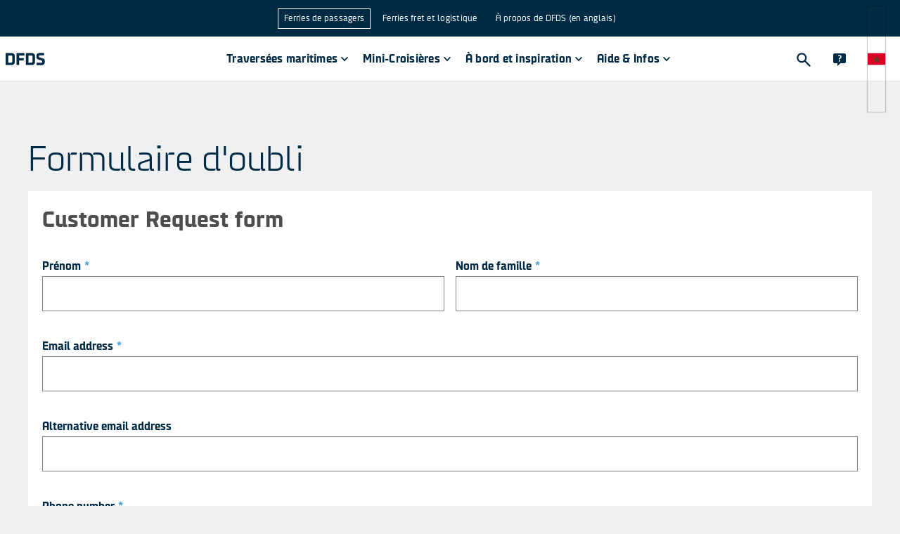

--- FILE ---
content_type: text/html
request_url: https://www.dfds.com/fr-ma/juridique/confidentialite/formulaire-d-oubli
body_size: 23850
content:
<!DOCTYPE html><html lang="fr-MA" locale="fr-MA"><head><meta charSet="utf-8"/><meta http-equiv="x-ua-compatible" content="ie=edge"/><meta name="viewport" content="width=device-width, initial-scale=1, shrink-to-fit=no"/><meta data-react-helmet="true" name="msapplication-config" content="/locales/no-crossed/favicons/browserconfig.xml"/><meta data-react-helmet="true" name="businessArea" content="PASSENGER"/><meta data-react-helmet="true" name="countryCode" content="MA"/><meta data-react-helmet="true" name="description" content="Formulaire d&#x27;oubli"/><meta data-react-helmet="true" prefix="og: http://ogp.me/ns#" property="og:site_name" content="DFDS A/S"/><meta data-react-helmet="true" prefix="og: http://ogp.me/ns#" property="og:locale" content="fr-MA"/><meta data-react-helmet="true" prefix="og: http://ogp.me/ns#" property="og:url" content="https://www.dfds.com/fr-ma/juridique/confidentialite/formulaire-d-oubli"/><meta data-react-helmet="true" prefix="og: http://ogp.me/ns#" property="og:image" content="https://images.ctfassets.net/mivicpf5zews/2PoZhfIjV6susUq6EGaeU0/5984adfc5b43afb18397c0b0135c8bca/Social_media.png"/><meta data-react-helmet="true" prefix="og: http://ogp.me/ns#" property="og:image:width" content="1200"/><meta data-react-helmet="true" prefix="og: http://ogp.me/ns#" property="og:image:height" content="630"/><meta data-react-helmet="true" prefix="og: http://ogp.me/ns#" property="og:title" content="Formulaire d&#x27;oubli | Politique de confidentialité DFDS"/><meta data-react-helmet="true" prefix="og: http://ogp.me/ns#" property="og:description" content="Formulaire d&#x27;oubli"/><meta data-react-helmet="true" prefix="og: http://ogp.me/ns#" property="og:type" content="website"/><meta data-react-helmet="true" prefix="og: http://ogp.me/ns#" name="twitter:card" content="summary"/><meta data-react-helmet="true" prefix="og: http://ogp.me/ns#" name="twitter:site" content="@DFDSGroup"/><meta data-react-helmet="true" prefix="og: http://ogp.me/ns#" name="twitter:url" content="https://www.dfds.com/fr-ma/juridique/confidentialite/formulaire-d-oubli"/><meta data-react-helmet="true" prefix="og: http://ogp.me/ns#" name="twitter:title" content="Formulaire d&#x27;oubli | Politique de confidentialité DFDS"/><meta data-react-helmet="true" prefix="og: http://ogp.me/ns#" name="twitter:description" content="Formulaire d&#x27;oubli"/><meta data-react-helmet="true" prefix="og: http://ogp.me/ns#" name="twitter:image" content="https://images.ctfassets.net/mivicpf5zews/2PoZhfIjV6susUq6EGaeU0/5984adfc5b43afb18397c0b0135c8bca/Social_media.png"/><meta data-react-helmet="true" name="google-site-verification" content="fk3gztqtHKkP9d7FN8ze4J5O-aYdxvBJDPS7XS89hPY"/><meta data-react-helmet="true" name="apple-mobile-web-app-title" content="&quot;DFDS A/S"/><meta data-react-helmet="true" name="application-name" content="DFDS A/S"/><meta data-react-helmet="true" property="fb:app_id" content="384624209754088"/><style data-href="/styles.072a4505b8d7a29e9ea7.css" data-identity="gatsby-global-css">.cassie-cookie-modal--footer-extra .cassie-cookie-modal--save-preferences--container button,.cassie-cookie-module .cassie-pre-banner--button--container button{all:unset;background-color:#1a63f5;box-sizing:inherit;color:#fff;cursor:pointer;font-size:16px;font-weight:500;padding:8px 16px;text-align:center;width:100%;&:hover{background-color:#0a50dc}.cassie-view-all--button--icon{display:none}&:not(:last-child){margin-bottom:16px}@media only screen and (min-width:767px){margin-bottom:0!important;width:auto;&:not(:last-child){margin-right:16px}}}.cassie-cookie-module{align-items:center;justify-content:center}.cassie-cookie-module,.cassie-pre-banner>.cassie-pre-banner--text{color:#002b45;font-family:DFDS Sans,sans-serif;font-size:16px;font-weight:400;line-height:24px;a{color:#1a63f5;text-decoration:none;&:hover{text-decoration:none}&:focus{outline:2px solid #1a63f5;outline-offset:2px}&:visited{color:#1a63f5}}}.cassie-cookie-module>.cassie-overlay{background-color:rgba(50,82,104,.9)}.cassie-cookie-module>.cassie-cookie-modal{all:unset;background-color:#fff;box-sizing:inherit;display:flex;flex-direction:column;margin:16px;padding:16px;z-index:999;@media only screen and (min-width:767px){margin-bottom:auto;margin-left:auto;margin-right:auto;margin-top:auto;max-width:600px}}.cassie-cookie-modal--header .cassie-cookie-modal--accept-all{justify-content:flex-end;margin:2px 12px 16px 0}.cassie-cookie-modal .cassie-cookie-modal--footer,.cassie-cookie-modal--footer .cassie-cookie-modal--footer-extra{all:unset;box-sizing:inherit;div{all:unset;box-sizing:inherit}}.cassie-expand-cookies--container{width:calc(100% - 60px)!important;span{padding:2px 0 0}.cassie-expand-cookies--icon{fill:#4d4e4c}.cassie-cookie-group--heading{margin:0 0 0 6px}}.cassie-cookie-modal--group-head-container .cassie-cookie-group--description{font-size:14px;margin:0 0 10px 24px;width:80%}.cassie-cookie--child>.cassie-cookie--child--description,.cassie-cookie--child>.cassie-cookie--child--heading{font-size:14px;margin:0;width:calc(100% - 60px)}.cassie-cookie-modal--group .cassie-cookie-children--container{padding:0 10px 0 34px}.cassie-cookie-modal--tab-group .cassie-cookie-modal--group:last-child{border:0}.cassie-cookie-modal .cassie-cookie-modal--main{border-bottom:2px solid;margin-bottom:16px;max-height:calc(100svh - 162px);overflow:auto}.cassie-cookie-modal--center .cassie-child-cookie--toggle-switch:focus-within{outline:none}.cassie-cookie-modal--center .cassie-toggle-switch--slider{background-color:#acbac3;&:before{bottom:2.5px;left:2px}}.cassie-cookie-modal--center .cassie-toggle-switch--slider--active{background-color:#1a63f5;&:before{left:20px}}.cassie-cookie-modal .cassie-cookie-modal--footer-content,.cassie-cookie-modal--footer-extra .cassie-cookie-modal--footer-image--container,.cassie-cookie-modal--top-header,.cassie-cookie-module .cassie-pre-banner .dfds-logo,.cassie-toggle-switch .cassie-toggle-switch--status{display:none!important}#cassie_strictly_necessary .cassie-toggle-switch--slider{opacity:50%}.cassie-toggle-switch.cassie-child-cookie--toggle-switch{visibility:hidden}.cassie-cookie-module .cassie-pre-banner{all:unset;background-color:#fff;box-sizing:inherit;flex-direction:column;margin:16px;max-height:calc(100vh - 32px)!important;overflow:auto;padding:16px;z-index:999;@media only screen and (min-width:767px){max-width:600px}.cassie-pre-banner--text{margin:unset;padding:unset;width:unset;p{margin:0 0 16px}}.cassie-pre-banner--button--container{all:unset;box-sizing:inherit;display:flex;flex-direction:column;@media only screen and (min-width:767px){flex-direction:row}}}.cassie-manage-cookies--container{display:block!important;margin:0!important;.cassie-manage-cookies--button{align-items:center;background-color:#fff;border:0;border-radius:0;color:transparent;display:flex;justify-content:center;margin:0!important;max-height:40px;max-width:40px;min-height:40px;min-width:40px;padding:5px;&:before{background-image:url(https://images.ctfassets.net/z860498abl84/7pzzaiXUu4LSbKfPoXTkhH/c6b9fcbdf1d48007ac15053afd72e500/img_566379_resized.png);background-size:25px 25px;content:"";height:25px;position:absolute;width:25px}}}.cassie-arrow-down--hover{display:none}@font-face{font-family:swiper-icons;font-style:normal;font-weight:400;src:url("data:application/font-woff;charset=utf-8;base64, [base64]//wADZ2x5ZgAAAywAAADMAAAD2MHtryVoZWFkAAABbAAAADAAAAA2E2+eoWhoZWEAAAGcAAAAHwAAACQC9gDzaG10eAAAAigAAAAZAAAArgJkABFsb2NhAAAC0AAAAFoAAABaFQAUGG1heHAAAAG8AAAAHwAAACAAcABAbmFtZQAAA/gAAAE5AAACXvFdBwlwb3N0AAAFNAAAAGIAAACE5s74hXjaY2BkYGAAYpf5Hu/j+W2+MnAzMYDAzaX6QjD6/4//Bxj5GA8AuRwMYGkAPywL13jaY2BkYGA88P8Agx4j+/8fQDYfA1AEBWgDAIB2BOoAeNpjYGRgYNBh4GdgYgABEMnIABJzYNADCQAACWgAsQB42mNgYfzCOIGBlYGB0YcxjYGBwR1Kf2WQZGhhYGBiYGVmgAFGBiQQkOaawtDAoMBQxXjg/wEGPcYDDA4wNUA2CCgwsAAAO4EL6gAAeNpj2M0gyAACqxgGNWBkZ2D4/wMA+xkDdgAAAHjaY2BgYGaAYBkGRgYQiAHyGMF8FgYHIM3DwMHABGQrMOgyWDLEM1T9/w8UBfEMgLzE////P/5//f/V/xv+r4eaAAeMbAxwIUYmIMHEgKYAYjUcsDAwsLKxc3BycfPw8jEQA/[base64]/uznmfPFBNODM2K7MTQ45YEAZqGP81AmGGcF3iPqOop0r1SPTaTbVkfUe4HXj97wYE+yNwWYxwWu4v1ugWHgo3S1XdZEVqWM7ET0cfnLGxWfkgR42o2PvWrDMBSFj/IHLaF0zKjRgdiVMwScNRAoWUoH78Y2icB/yIY09An6AH2Bdu/UB+yxopYshQiEvnvu0dURgDt8QeC8PDw7Fpji3fEA4z/PEJ6YOB5hKh4dj3EvXhxPqH/SKUY3rJ7srZ4FZnh1PMAtPhwP6fl2PMJMPDgeQ4rY8YT6Gzao0eAEA409DuggmTnFnOcSCiEiLMgxCiTI6Cq5DZUd3Qmp10vO0LaLTd2cjN4fOumlc7lUYbSQcZFkutRG7g6JKZKy0RmdLY680CDnEJ+UMkpFFe1RN7nxdVpXrC4aTtnaurOnYercZg2YVmLN/d/gczfEimrE/fs/bOuq29Zmn8tloORaXgZgGa78yO9/cnXm2BpaGvq25Dv9S4E9+5SIc9PqupJKhYFSSl47+Qcr1mYNAAAAeNptw0cKwkAAAMDZJA8Q7OUJvkLsPfZ6zFVERPy8qHh2YER+3i/BP83vIBLLySsoKimrqKqpa2hp6+jq6RsYGhmbmJqZSy0sraxtbO3sHRydnEMU4uR6yx7JJXveP7WrDycAAAAAAAH//wACeNpjYGRgYOABYhkgZgJCZgZNBkYGLQZtIJsFLMYAAAw3ALgAeNolizEKgDAQBCchRbC2sFER0YD6qVQiBCv/H9ezGI6Z5XBAw8CBK/m5iQQVauVbXLnOrMZv2oLdKFa8Pjuru2hJzGabmOSLzNMzvutpB3N42mNgZGBg4GKQYzBhYMxJLMlj4GBgAYow/P/PAJJhLM6sSoWKfWCAAwDAjgbRAAB42mNgYGBkAIIbCZo5IPrmUn0hGA0AO8EFTQAA")}:root{--swiper-theme-color:#007aff}:host{display:block;margin-left:auto;margin-right:auto;position:relative;z-index:1}.swiper{display:block;list-style:none;margin-left:auto;margin-right:auto;overflow:hidden;padding:0;position:relative;z-index:1}.swiper-vertical>.swiper-wrapper{flex-direction:column}.swiper-wrapper{box-sizing:content-box;display:flex;height:100%;position:relative;transition-property:transform;transition-timing-function:var(--swiper-wrapper-transition-timing-function,initial);width:100%;z-index:1}.swiper-android .swiper-slide,.swiper-ios .swiper-slide,.swiper-wrapper{transform:translateZ(0)}.swiper-horizontal{touch-action:pan-y}.swiper-vertical{touch-action:pan-x}.swiper-slide{display:block;flex-shrink:0;height:100%;position:relative;transition-property:transform;width:100%}.swiper-slide-invisible-blank{visibility:hidden}.swiper-autoheight,.swiper-autoheight .swiper-slide{height:auto}.swiper-autoheight .swiper-wrapper{align-items:flex-start;transition-property:transform,height}.swiper-backface-hidden .swiper-slide{-webkit-backface-visibility:hidden;backface-visibility:hidden;transform:translateZ(0)}.swiper-3d.swiper-css-mode .swiper-wrapper{perspective:1200px}.swiper-3d .swiper-wrapper{transform-style:preserve-3d}.swiper-3d{perspective:1200px}.swiper-3d .swiper-cube-shadow,.swiper-3d .swiper-slide{transform-style:preserve-3d}.swiper-css-mode>.swiper-wrapper{-ms-overflow-style:none;overflow:auto;scrollbar-width:none}.swiper-css-mode>.swiper-wrapper::-webkit-scrollbar{display:none}.swiper-css-mode>.swiper-wrapper>.swiper-slide{scroll-snap-align:start start}.swiper-css-mode.swiper-horizontal>.swiper-wrapper{scroll-snap-type:x mandatory}.swiper-css-mode.swiper-vertical>.swiper-wrapper{scroll-snap-type:y mandatory}.swiper-css-mode.swiper-free-mode>.swiper-wrapper{scroll-snap-type:none}.swiper-css-mode.swiper-free-mode>.swiper-wrapper>.swiper-slide{scroll-snap-align:none}.swiper-css-mode.swiper-centered>.swiper-wrapper:before{content:"";flex-shrink:0;order:9999}.swiper-css-mode.swiper-centered>.swiper-wrapper>.swiper-slide{scroll-snap-align:center center;scroll-snap-stop:always}.swiper-css-mode.swiper-centered.swiper-horizontal>.swiper-wrapper>.swiper-slide:first-child{-webkit-margin-start:var(--swiper-centered-offset-before);margin-inline-start:var(--swiper-centered-offset-before)}.swiper-css-mode.swiper-centered.swiper-horizontal>.swiper-wrapper:before{height:100%;min-height:1px;width:var(--swiper-centered-offset-after)}.swiper-css-mode.swiper-centered.swiper-vertical>.swiper-wrapper>.swiper-slide:first-child{-webkit-margin-before:var(--swiper-centered-offset-before);margin-block-start:var(--swiper-centered-offset-before)}.swiper-css-mode.swiper-centered.swiper-vertical>.swiper-wrapper:before{height:var(--swiper-centered-offset-after);min-width:1px;width:100%}.swiper-3d .swiper-slide-shadow,.swiper-3d .swiper-slide-shadow-bottom,.swiper-3d .swiper-slide-shadow-left,.swiper-3d .swiper-slide-shadow-right,.swiper-3d .swiper-slide-shadow-top{height:100%;left:0;pointer-events:none;position:absolute;top:0;width:100%;z-index:10}.swiper-3d .swiper-slide-shadow{background:rgba(0,0,0,.15)}.swiper-3d .swiper-slide-shadow-left{background-image:linear-gradient(270deg,rgba(0,0,0,.5),transparent)}.swiper-3d .swiper-slide-shadow-right{background-image:linear-gradient(90deg,rgba(0,0,0,.5),transparent)}.swiper-3d .swiper-slide-shadow-top{background-image:linear-gradient(0deg,rgba(0,0,0,.5),transparent)}.swiper-3d .swiper-slide-shadow-bottom{background-image:linear-gradient(180deg,rgba(0,0,0,.5),transparent)}.swiper-lazy-preloader{border:4px solid var(--swiper-preloader-color,var(--swiper-theme-color));border-radius:50%;border-top:4px solid transparent;box-sizing:border-box;height:42px;left:50%;margin-left:-21px;margin-top:-21px;position:absolute;top:50%;transform-origin:50%;width:42px;z-index:10}.swiper-watch-progress .swiper-slide-visible .swiper-lazy-preloader,.swiper:not(.swiper-watch-progress) .swiper-lazy-preloader{animation:swiper-preloader-spin 1s linear infinite}.swiper-lazy-preloader-white{--swiper-preloader-color:#fff}.swiper-lazy-preloader-black{--swiper-preloader-color:#000}@keyframes swiper-preloader-spin{0%{transform:rotate(0deg)}to{transform:rotate(1turn)}}.swiper-pagination{position:absolute;text-align:center;transform:translateZ(0);transition:opacity .3s;z-index:10}.swiper-pagination.swiper-pagination-hidden{opacity:0}.swiper-pagination-disabled>.swiper-pagination,.swiper-pagination.swiper-pagination-disabled{display:none!important}.swiper-horizontal>.swiper-pagination-bullets,.swiper-pagination-bullets.swiper-pagination-horizontal,.swiper-pagination-custom,.swiper-pagination-fraction{bottom:var(--swiper-pagination-bottom,8px);left:0;top:var(--swiper-pagination-top,auto);width:100%}.swiper-pagination-bullets-dynamic{font-size:0;overflow:hidden}.swiper-pagination-bullets-dynamic .swiper-pagination-bullet{position:relative;transform:scale(.33)}.swiper-pagination-bullets-dynamic .swiper-pagination-bullet-active,.swiper-pagination-bullets-dynamic .swiper-pagination-bullet-active-main{transform:scale(1)}.swiper-pagination-bullets-dynamic .swiper-pagination-bullet-active-prev{transform:scale(.66)}.swiper-pagination-bullets-dynamic .swiper-pagination-bullet-active-prev-prev{transform:scale(.33)}.swiper-pagination-bullets-dynamic .swiper-pagination-bullet-active-next{transform:scale(.66)}.swiper-pagination-bullets-dynamic .swiper-pagination-bullet-active-next-next{transform:scale(.33)}.swiper-pagination-bullet{background:var(--swiper-pagination-bullet-inactive-color,#000);border-radius:var(--swiper-pagination-bullet-border-radius,50%);display:inline-block;height:var(--swiper-pagination-bullet-height,var(--swiper-pagination-bullet-size,8px));opacity:var(--swiper-pagination-bullet-inactive-opacity,.2);width:var(--swiper-pagination-bullet-width,var(--swiper-pagination-bullet-size,8px))}button.swiper-pagination-bullet{-webkit-appearance:none;appearance:none;border:none;box-shadow:none;margin:0;padding:0}.swiper-pagination-clickable .swiper-pagination-bullet{cursor:pointer}.swiper-pagination-bullet:only-child{display:none!important}.swiper-pagination-bullet-active{background:var(--swiper-pagination-color,var(--swiper-theme-color));opacity:var(--swiper-pagination-bullet-opacity,1)}.swiper-pagination-vertical.swiper-pagination-bullets,.swiper-vertical>.swiper-pagination-bullets{left:var(--swiper-pagination-left,auto);right:var(--swiper-pagination-right,8px);top:50%;transform:translate3d(0,-50%,0)}.swiper-pagination-vertical.swiper-pagination-bullets .swiper-pagination-bullet,.swiper-vertical>.swiper-pagination-bullets .swiper-pagination-bullet{display:block;margin:var(--swiper-pagination-bullet-vertical-gap,6px) 0}.swiper-pagination-vertical.swiper-pagination-bullets.swiper-pagination-bullets-dynamic,.swiper-vertical>.swiper-pagination-bullets.swiper-pagination-bullets-dynamic{top:50%;transform:translateY(-50%);width:8px}.swiper-pagination-vertical.swiper-pagination-bullets.swiper-pagination-bullets-dynamic .swiper-pagination-bullet,.swiper-vertical>.swiper-pagination-bullets.swiper-pagination-bullets-dynamic .swiper-pagination-bullet{display:inline-block;transition:transform .2s,top .2s}.swiper-horizontal>.swiper-pagination-bullets .swiper-pagination-bullet,.swiper-pagination-horizontal.swiper-pagination-bullets .swiper-pagination-bullet{margin:0 var(--swiper-pagination-bullet-horizontal-gap,4px)}.swiper-horizontal>.swiper-pagination-bullets.swiper-pagination-bullets-dynamic,.swiper-pagination-horizontal.swiper-pagination-bullets.swiper-pagination-bullets-dynamic{left:50%;transform:translateX(-50%);white-space:nowrap}.swiper-horizontal>.swiper-pagination-bullets.swiper-pagination-bullets-dynamic .swiper-pagination-bullet,.swiper-pagination-horizontal.swiper-pagination-bullets.swiper-pagination-bullets-dynamic .swiper-pagination-bullet{transition:transform .2s,left .2s}.swiper-horizontal.swiper-rtl>.swiper-pagination-bullets-dynamic .swiper-pagination-bullet{transition:transform .2s,right .2s}.swiper-pagination-fraction{color:var(--swiper-pagination-fraction-color,inherit)}.swiper-pagination-progressbar{background:var(--swiper-pagination-progressbar-bg-color,rgba(0,0,0,.25));position:absolute}.swiper-pagination-progressbar .swiper-pagination-progressbar-fill{background:var(--swiper-pagination-color,var(--swiper-theme-color));height:100%;left:0;position:absolute;top:0;transform:scale(0);transform-origin:left top;width:100%}.swiper-rtl .swiper-pagination-progressbar .swiper-pagination-progressbar-fill{transform-origin:right top}.swiper-horizontal>.swiper-pagination-progressbar,.swiper-pagination-progressbar.swiper-pagination-horizontal,.swiper-pagination-progressbar.swiper-pagination-vertical.swiper-pagination-progressbar-opposite,.swiper-vertical>.swiper-pagination-progressbar.swiper-pagination-progressbar-opposite{height:var(--swiper-pagination-progressbar-size,4px);left:0;top:0;width:100%}.swiper-horizontal>.swiper-pagination-progressbar.swiper-pagination-progressbar-opposite,.swiper-pagination-progressbar.swiper-pagination-horizontal.swiper-pagination-progressbar-opposite,.swiper-pagination-progressbar.swiper-pagination-vertical,.swiper-vertical>.swiper-pagination-progressbar{height:100%;left:0;top:0;width:var(--swiper-pagination-progressbar-size,4px)}.swiper-pagination-lock{display:none}:root{--swiper-navigation-size:44px}.swiper-button-next,.swiper-button-prev{align-items:center;color:var(--swiper-navigation-color,var(--swiper-theme-color));cursor:pointer;display:flex;height:var(--swiper-navigation-size);justify-content:center;margin-top:calc(0px - var(--swiper-navigation-size)/2);position:absolute;top:var(--swiper-navigation-top-offset,50%);width:calc(var(--swiper-navigation-size)/44*27);z-index:10}.swiper-button-next.swiper-button-disabled,.swiper-button-prev.swiper-button-disabled{cursor:auto;opacity:.35;pointer-events:none}.swiper-button-next.swiper-button-hidden,.swiper-button-prev.swiper-button-hidden{cursor:auto;opacity:0;pointer-events:none}.swiper-navigation-disabled .swiper-button-next,.swiper-navigation-disabled .swiper-button-prev{display:none!important}.swiper-button-next svg,.swiper-button-prev svg{height:100%;object-fit:contain;transform-origin:center;width:100%}.swiper-rtl .swiper-button-next svg,.swiper-rtl .swiper-button-prev svg{transform:rotate(180deg)}.swiper-button-prev,.swiper-rtl .swiper-button-next{left:var(--swiper-navigation-sides-offset,10px);right:auto}.swiper-button-lock{display:none}.swiper-button-next:after,.swiper-button-prev:after{font-family:swiper-icons;font-size:var(--swiper-navigation-size);font-variant:normal;letter-spacing:0;line-height:1;text-transform:none!important}.swiper-button-prev:after,.swiper-rtl .swiper-button-next:after{content:"prev"}.swiper-button-next,.swiper-rtl .swiper-button-prev{left:auto;right:var(--swiper-navigation-sides-offset,10px)}.swiper-button-next:after,.swiper-rtl .swiper-button-prev:after{content:"next"}</style><style data-emotion="css-global 1nptt4v">*,::before,::after{background-repeat:no-repeat;box-sizing:inherit;}::before,::after{-webkit-text-decoration:inherit;text-decoration:inherit;vertical-align:inherit;}figcaption,figure,main{display:block;}hr{box-sizing:content-box;height:0;overflow:visible;}a{background-color:transparent;text-decoration-skip:objects;}ul{list-style:none;margin-left:0;margin-right:0;}abbr[title]{border-bottom:none;-webkit-text-decoration:underline;text-decoration:underline;-webkit-text-decoration:underline dotted;text-decoration:underline dotted;}b,strong{font-weight:bolder;}small{font-size:80%;}audio,canvas,iframe,img,svg,video{vertical-align:middle;}audio,video{display:inline-block;}img{border-style:none;}svg{fill:currentColor;}svg:not(:root){overflow:visible;}table{border-collapse:collapse;}button,input,optgroup,select,textarea{margin:0;}button,input,select,textarea{font-family:inherit;background-color:transparent;color:inherit;font-size:inherit;line-height:inherit;}select,input:not([type='radio']):not([type='checkbox']){-webkit-appearance:none;-moz-appearance:none;-ms-appearance:none;appearance:none;border-radius:0;box-shadow:none;}button,select{text-transform:none;}select{box-sizing:border-box;}textarea{overflow:auto;resize:vertical;border-radius:0;}a,area,button,input,label,select,summary,textarea,[tabindex='0']{touch-action:manipulation;}button::-moz-focus-inner,[type='button']::-moz-focus-inner,[type='reset']::-moz-focus-inner,[type='submit']::-moz-focus-inner{border-style:none;padding:0;}[hidden]{display:none;}[aria-busy='true']{cursor:progress;}[aria-controls]{cursor:pointer;}[aria-hidden='false'][hidden]:not(:focus){clip:rect(0, 0, 0, 0);display:inherit;position:absolute;}[aria-disabled]{cursor:default;}@font-face{font-family:DFDS;src:url(https://unpkg.com/@dfds-ui/fonts@0.0.42/fonts/DFDS-Regular.woff2) format('woff2');font-weight:400;font-style:normal;font-display:fallback;}@font-face{font-family:DFDS;src:url(https://unpkg.com/@dfds-ui/fonts@0.0.42/fonts/DFDS-Italic.woff2) format('woff2');font-weight:400;font-style:italic;font-display:fallback;}@font-face{font-family:DFDS;src:url(https://unpkg.com/@dfds-ui/fonts@0.0.42/fonts/DFDS-Bold.woff2) format('woff2');font-weight:700;font-style:normal;font-display:fallback;}@font-face{font-family:DFDS;src:url(https://unpkg.com/@dfds-ui/fonts@0.0.42/fonts/DFDS-Light.woff2) format('woff2');font-weight:300;font-style:normal;font-display:fallback;}html{margin:0;height:100%;width:100%;font-family:DFDS,Verdana,system-ui,Arial,"Helvetica Neue",Helvetica,sans-serif;color:#4d4e4c;background-color:#eef0f1;-webkit-font-smoothing:antialiased;-moz-osx-font-smoothing:grayscale;overflow-y:scroll;overflow-x:hidden;box-sizing:border-box;-webkit-text-size-adjust:100%;-moz-text-size-adjust:100%;-ms-text-size-adjust:100%;text-size-adjust:100%;-ms-overflow-style:scrollbar;}body{margin:0;width:100%;height:100vh;}::selection{background-color:#49a2df;color:#fff;text-shadow:none;}.js-focus-visible :focus:not([data-focus-visible-added]){outline:none;}</style><style data-emotion="css-global 1fci5sd">button[aria-label='renew-consent']{border:none;z-index:3100!important;}html{background-color:#eef0f1;overflow-y:scroll;}html.locked{overflow-y:hidden;}body{min-width:320px;}img{max-width:100%;}a{color:#49a2df;-webkit-text-decoration:none;text-decoration:none;}a:visited{color:#49a2df;}a:hover{color:#49a2df;}a:active{color:#49a2df;}p{line-height:1.6;margin-top:0;margin-bottom:16px;}p:first-of-type{margin-top:0;}ul{padding-left:15px;list-style-type:disc;}ul li{margin-bottom:15px;margin-left:10px;}svg{fill:inherit;}</style><style data-emotion="css 2wuyta 1oo8noh dieixr 1fnjagi emgza5 5fo1ot 1fu5ecx j0dh4u 1d3w5wq 1c2l1to nxzrfu 1j2dcwn 1xlhkbp 7p56bh 241ztg tfyn9k bjn8wh 196rq11 1nun9i8 1elyg76 xwcfzy 1nncl7v 1i2x8u4 1tlmwo2 1hhhd50 jewdxj 15jau33 1hyfx7x jmhwnz 1azpx8r zhcskd kf3i1p 141eepk z6e08t 1crumse o8aaqv">.css-2wuyta{display:grid;grid-template-rows:auto 1fr auto;grid-template-columns:minmax(0, 1fr);min-height:100vh;height:100%;}.css-2wuyta header{grid-row:1;}.css-2wuyta main{grid-row:2;}.css-1oo8noh{background-color:#eef0f1;}.css-dieixr{display:grid;margin:0 auto;grid-template-columns:repeat(12, 1fr);max-width:1200px;grid-row-gap:0;grid-column-gap:2rem;padding-top:0;padding-bottom:0;}@media (max-width: 1280px){.css-dieixr{max-width:unset;margin-left:40px;margin-right:40px;}}@media (max-width: 767px){.css-dieixr{margin-left:0;margin-right:0;grid-column-gap:1rem;}}.css-1fnjagi{grid-column:span 12;width:100%;max-width:100%;}@media (min-width: 768px){.css-1fnjagi{grid-column:span 12;}}@media (min-width: 1026px){.css-1fnjagi{grid-column:span 12;}}@media (min-width: 1281px){.css-1fnjagi{grid-column:span 12;}}.css-emgza5{padding:20px 20px 0;}@media (min-width: 1026px){.css-emgza5{padding:80px 0 0;}}.css-5fo1ot{margin:0 0 16px 0;color:#002b45;font-size:50px;font-weight:300;line-height:1.2;}@media (max-width: 575px){.css-5fo1ot{font-size:30px;}}.css-1fu5ecx{display:-webkit-box;display:-webkit-flex;display:-ms-flexbox;display:flex;-webkit-flex-direction:column;-ms-flex-direction:column;flex-direction:column;-webkit-box-flex-wrap:wrap;-webkit-flex-wrap:wrap;-ms-flex-wrap:wrap;flex-wrap:wrap;width:100%;-webkit-box-pack:justify;-webkit-justify-content:space-between;justify-content:space-between;}@media (min-width: 1026px){.css-1fu5ecx{-webkit-flex-direction:row;-ms-flex-direction:row;flex-direction:row;}}.css-1fu5ecx >div{width:100%;margin-bottom:40px;}@media (min-width: 1026px){.css-1fu5ecx >div[md="8"],.css-1fu5ecx >div[lg="8"]{width:calc(66.66% - 20px);}.css-1fu5ecx >div[md="6"],.css-1fu5ecx >div[lg="6"]{width:calc(50% - 20px);}.css-1fu5ecx >div[md="4"],.css-1fu5ecx >div[lg="4"]{width:calc(33.33% - 26.66px);}.css-1fu5ecx >div[md="3"],.css-1fu5ecx >div[lg="3"]{width:calc(25% - 30px);}}.css-j0dh4u{background-color:white;padding-left:20px!important;padding-right:20px!important;}.css-1d3w5wq{width:100%;}.css-1c2l1to{width:100%;margin-left:auto;box-sizing:border-box;margin-right:auto;padding-left:1rem;padding-right:1rem;margin-bottom:.5rem;}@media (min-width:767px){.css-1c2l1to{padding-left:1rem;padding-right:1rem;}}@media (min-width:1280px){.css-1c2l1to{max-width:1280px;}}@media (min-width:0px) and (max-width:766.95px){.css-1c2l1to{padding-left:0px;padding-right:0px;}}@media (min-width:767px) and (max-width:1024.95px){.css-1c2l1to{padding-left:40px;padding-right:40px;}}@media (min-width:1025px) and (max-width:1279.95px){.css-1c2l1to{padding-left:40px;padding-right:40px;}}@media (min-width:1280px){.css-1c2l1to{padding-left:0px;padding-right:0px;}}@media screen and (min-width: 1280px){.css-1c2l1to{max-width:1200px;}}@media screen and (min-width: 768px) and (max-width: 1279px){.css-1c2l1to{max-width:none;}}@media screen and (max-width: 767px){.css-1c2l1to{max-width:none;}.css-1c2l1to .MuiGrid-spacing-xs-1{width:unset;margin:unset;}.css-1c2l1to .MuiGrid-spacing-xs-1>.MuiGrid-item{padding:unset;}}.css-nxzrfu{box-sizing:border-box;display:-webkit-box;display:-webkit-flex;display:-ms-flexbox;display:flex;-webkit-box-flex-wrap:wrap;-webkit-flex-wrap:wrap;-ms-flex-wrap:wrap;flex-wrap:wrap;width:100%;-webkit-flex-direction:row;-ms-flex-direction:row;flex-direction:row;margin-top:calc(-1 * 1rem);width:calc(100% + 1rem);margin-left:calc(-1 * 1rem);}.css-nxzrfu>.MuiGrid-item{padding-top:1rem;}.css-nxzrfu>.MuiGrid-item{padding-left:1rem;}.css-1j2dcwn{box-sizing:border-box;margin:0;-webkit-flex-direction:row;-ms-flex-direction:row;flex-direction:row;-webkit-flex-basis:100%;-ms-flex-preferred-size:100%;flex-basis:100%;-webkit-box-flex:0;-webkit-flex-grow:0;-ms-flex-positive:0;flex-grow:0;max-width:100%;}@media (min-width:767px){.css-1j2dcwn{-webkit-flex-basis:100%;-ms-flex-preferred-size:100%;flex-basis:100%;-webkit-box-flex:0;-webkit-flex-grow:0;-ms-flex-positive:0;flex-grow:0;max-width:100%;}}@media (min-width:1025px){.css-1j2dcwn{-webkit-flex-basis:100%;-ms-flex-preferred-size:100%;flex-basis:100%;-webkit-box-flex:0;-webkit-flex-grow:0;-ms-flex-positive:0;flex-grow:0;max-width:100%;}}@media (min-width:1280px){.css-1j2dcwn{-webkit-flex-basis:100%;-ms-flex-preferred-size:100%;flex-basis:100%;-webkit-box-flex:0;-webkit-flex-grow:0;-ms-flex-positive:0;flex-grow:0;max-width:100%;}}@media (min-width:1360px){.css-1j2dcwn{-webkit-flex-basis:100%;-ms-flex-preferred-size:100%;flex-basis:100%;-webkit-box-flex:0;-webkit-flex-grow:0;-ms-flex-positive:0;flex-grow:0;max-width:100%;}}.css-1xlhkbp{box-sizing:border-box;margin:0;-webkit-flex-direction:row;-ms-flex-direction:row;flex-direction:row;-webkit-flex-basis:100%;-ms-flex-preferred-size:100%;flex-basis:100%;-webkit-box-flex:0;-webkit-flex-grow:0;-ms-flex-positive:0;flex-grow:0;max-width:100%;}@media (min-width:767px){.css-1xlhkbp{-webkit-flex-basis:50%;-ms-flex-preferred-size:50%;flex-basis:50%;-webkit-box-flex:0;-webkit-flex-grow:0;-ms-flex-positive:0;flex-grow:0;max-width:50%;}}@media (min-width:1025px){.css-1xlhkbp{-webkit-flex-basis:50%;-ms-flex-preferred-size:50%;flex-basis:50%;-webkit-box-flex:0;-webkit-flex-grow:0;-ms-flex-positive:0;flex-grow:0;max-width:50%;}}@media (min-width:1280px){.css-1xlhkbp{-webkit-flex-basis:50%;-ms-flex-preferred-size:50%;flex-basis:50%;-webkit-box-flex:0;-webkit-flex-grow:0;-ms-flex-positive:0;flex-grow:0;max-width:50%;}}@media (min-width:1360px){.css-1xlhkbp{-webkit-flex-basis:50%;-ms-flex-preferred-size:50%;flex-basis:50%;-webkit-box-flex:0;-webkit-flex-grow:0;-ms-flex-positive:0;flex-grow:0;max-width:50%;}}.css-7p56bh{margin-bottom:20px;}.css-241ztg{color:#002b45;font-weight:bold;line-height:1.25;margin-bottom:4px;display:block;}.css-tfyn9k{color:#49a2df;padding-left:5px;}.css-bjn8wh{position:relative;}.css-196rq11{width:100%;border:1px solid #4d4e4cb3;background-color:#FFFFFF;line-height:20px;font-size:16px;height:50px;padding:14px;margin-bottom:4px;}.css-196rq11:focus{border:2px solid #49a2df;outline:0;}.css-196rq11[aria-invalid='true']{border:2px solid #be1e2d;}.css-196rq11:focus,.css-196rq11[aria-invalid='true']{padding:13px;}.css-196rq11[disabled]{pointer-events:none;color:#4d4e4c4d;border:1px solid #4d4e4c4d;opacity:1;}.css-196rq11::-webkit-input-placeholder{color:#4d4e4c4d;opacity:1;}.css-196rq11::-moz-placeholder{color:#4d4e4c4d;opacity:1;}.css-196rq11:-ms-input-placeholder{color:#4d4e4c4d;opacity:1;}.css-196rq11::placeholder{color:#4d4e4c4d;opacity:1;}.css-196rq11:-ms-input-placeholder{color:#4d4e4c4d;}.css-196rq11::-ms-input-placeholder{color:#4d4e4c4d;}.css-1nun9i8{color:#002b45;font-weight:bold;line-height:1.25;}.css-1elyg76{display:-webkit-box;display:-webkit-flex;display:-ms-flexbox;display:flex;-webkit-flex-direction:row;-ms-flex-direction:row;flex-direction:row;-webkit-box-flex-wrap:nowrap;-webkit-flex-wrap:nowrap;-ms-flex-wrap:nowrap;flex-wrap:nowrap;-webkit-box-pack:start;-ms-flex-pack:start;-webkit-justify-content:flex-start;justify-content:flex-start;-webkit-align-items:stretch;-webkit-box-align:stretch;-ms-flex-align:stretch;align-items:stretch;-webkit-align-content:stretch;-ms-flex-line-pack:stretch;align-content:stretch;-webkit-flex:initial;-ms-flex:initial;flex:initial;-webkit-order:initial;-ms-flex-order:initial;order:initial;}.css-xwcfzy{display:-webkit-box;display:-webkit-flex;display:-ms-flexbox;display:flex;-webkit-flex-direction:row;-ms-flex-direction:row;flex-direction:row;-webkit-box-flex-wrap:nowrap;-webkit-flex-wrap:nowrap;-ms-flex-wrap:nowrap;flex-wrap:nowrap;-webkit-box-pack:start;-ms-flex-pack:start;-webkit-justify-content:flex-start;justify-content:flex-start;-webkit-align-items:stretch;-webkit-box-align:stretch;-ms-flex-align:stretch;align-items:stretch;-webkit-align-content:stretch;-ms-flex-line-pack:stretch;align-content:stretch;-webkit-flex:initial;-ms-flex:initial;flex:initial;-webkit-order:initial;-ms-flex-order:initial;order:initial;width:10px;-webkit-align-items:center;-webkit-box-align:center;-ms-flex-align:center;align-items:center;margin-bottom:20px;}.css-1nncl7v{margin-bottom:20px;width:50px;margin-right:5px;margin-bottom:20px;}.css-1i2x8u4{margin-bottom:20px;width:calc(100% - 65px);min-width:100px;margin-bottom:20px;}.css-1tlmwo2{margin-bottom:0px;}.css-1hhhd50{width:100%;border:1px solid #4d4e4cb3;background-color:#FFFFFF;line-height:20px;font-size:16px;height:50px;padding:14px;min-height:calc(6em * 1.2 + 32px);line-height:1.2;vertical-align:top;margin-bottom:4px;}.css-1hhhd50:focus{border:2px solid #49a2df;outline:0;}.css-1hhhd50[aria-invalid='true']{border:2px solid #be1e2d;}.css-1hhhd50:focus,.css-1hhhd50[aria-invalid='true']{padding:13px;}.css-1hhhd50[disabled]{pointer-events:none;color:#4d4e4c4d;border:1px solid #4d4e4c4d;opacity:1;}.css-1hhhd50::-webkit-input-placeholder{color:#4d4e4c4d;opacity:1;}.css-1hhhd50::-moz-placeholder{color:#4d4e4c4d;opacity:1;}.css-1hhhd50:-ms-input-placeholder{color:#4d4e4c4d;opacity:1;}.css-1hhhd50::placeholder{color:#4d4e4c4d;opacity:1;}.css-1hhhd50:-ms-input-placeholder{color:#4d4e4c4d;}.css-1hhhd50::-ms-input-placeholder{color:#4d4e4c4d;}.css-jewdxj{display:-webkit-box;display:-webkit-flex;display:-ms-flexbox;display:flex;-webkit-align-items:center;-webkit-box-align:center;-ms-flex-align:center;align-items:center;-webkit-box-flex-wrap:nowrap;-webkit-flex-wrap:nowrap;-ms-flex-wrap:nowrap;flex-wrap:nowrap;position:relative;border:#4d4e4cb3;cursor:pointer;margin-bottom:10px;-webkit-align-items:flex-start;-webkit-box-align:flex-start;-ms-flex-align:flex-start;align-items:flex-start;margin-bottom:10px;}.css-jewdxj input{border:0;clip:rect(0 0 0 0);height:auto;margin:0;overflow:hidden;padding:0;position:absolute;width:1px;white-space:nowrap;}.css-jewdxj input:checked +i{border-width:2px;}.css-jewdxj input:not(:disabled):focus+i,[data-js-focus-visible] .css-jewdxj input:not(:disabled)[data-focus-visible-added]:focus+i{border:2px solid #49a2df;}[data-js-focus-visible] .css-jewdxj input:not(:disabled):focus+i{border:1px solid #4d4e4cb3;}.css-jewdxj input:not(:disabled):focus:not(:focus-visible)+i{border:1px solid #4d4e4cb3;}.css-jewdxj input:not(:disabled):focus+i:after,[data-js-focus-visible] .css-jewdxj input:not(:disabled)[data-focus-visible-added]:focus+i:after{opacity:1;}[data-js-focus-visible] .css-jewdxj input:not(:disabled):focus+i:after{opacity:0;}.css-jewdxj input:not(:disabled):focus:not(:focus-visible)+i:after{opacity:0;}.css-jewdxj input:not(:disabled):hover+i,[data-js-focus-visible] .css-jewdxj input:not(:disabled):hover+i{border:2px solid #1874bc;}.css-jewdxj input:not(:disabled):focus:not(:focus-visible):hover+i{border:2px solid #1874bc;}.css-jewdxj input:not(:disabled):checked +i,[data-js-focus-visible] .css-jewdxj input:not(:disabled):checked:focus+i{border-color:#49a2df;background-color:#49a2df;}.css-jewdxj input:not(:disabled):checked:not(:focus-visible)+i{border-color:#49a2df;background-color:#49a2df;}.css-jewdxj input:not(:disabled):checked:hover+i,[data-js-focus-visible] .css-jewdxj input:not(:disabled):checked:hover+i{border-color:#1874bc;background-color:#1874bc;}.css-jewdxj input:not(:disabled):checked:hover:not(:focus-visible)+i{border-color:#1874bc;background-color:#1874bc;}.css-jewdxj input:disabled ~span{color:#4d4e4cb3;-webkit-user-select:none;-moz-user-select:none;-ms-user-select:none;user-select:none;}.css-jewdxj input:disabled:not(:checked)+i{border-color:#4d4e4c4d;}.css-jewdxj input:disabled:checked+i{border-color:#4d4e4c4d;background-color:#4d4e4c4d;border:0;}.css-jewdxj i{display:block;border-radius:1px;position:relative;background-color:#FFFFFF;border:1px solid #4d4e4cb3;width:24px;height:24px;pointer-events:none;-webkit-flex-shrink:0;-ms-flex-negative:0;flex-shrink:0;}.css-jewdxj i:after{content:'';opacity:0;width:32px;height:32px;border-radius:3px;border:2px solid #49a2df;box-shadow:0 0 4px 0 #49a2df;}.css-jewdxj i:after,.css-jewdxj i svg{display:block;position:absolute;left:50%;top:50%;-webkit-transform:translate(-50%, -50%);-moz-transform:translate(-50%, -50%);-ms-transform:translate(-50%, -50%);transform:translate(-50%, -50%);}.css-15jau33{font-family:Verdana,system-ui,Arial,"Helvetica Neue",Helvetica,sans-serif;font-size:14px;font-weight:400;line-height:1.715;margin-left:.5rem;}.css-1hyfx7x{display:none;}.css-jmhwnz{display:-webkit-box;display:-webkit-flex;display:-ms-flexbox;display:flex;-webkit-flex-direction:row;-ms-flex-direction:row;flex-direction:row;-webkit-box-flex-wrap:nowrap;-webkit-flex-wrap:nowrap;-ms-flex-wrap:nowrap;flex-wrap:nowrap;-webkit-box-pack:start;-ms-flex-pack:start;-webkit-justify-content:flex-start;justify-content:flex-start;-webkit-align-items:stretch;-webkit-box-align:stretch;-ms-flex-align:stretch;align-items:stretch;-webkit-align-content:stretch;-ms-flex-line-pack:stretch;align-content:stretch;-webkit-flex:initial;-ms-flex:initial;flex:initial;-webkit-order:initial;-ms-flex-order:initial;order:initial;display:none;}.css-1azpx8r{margin-bottom:20px;}.css-zhcskd{color:#002b45;font-weight:bold;line-height:1.25;margin-bottom:4px;display:block;}.css-kf3i1p{display:block;margin-bottom:4px;}.css-141eepk{display:-webkit-box;display:-webkit-flex;display:-ms-flexbox;display:flex;-webkit-align-items:center;-webkit-box-align:center;-ms-flex-align:center;align-items:center;-webkit-box-flex-wrap:nowrap;-webkit-flex-wrap:nowrap;-ms-flex-wrap:nowrap;flex-wrap:nowrap;position:relative;border:#4d4e4cb3;cursor:pointer;}.css-141eepk:not(:last-of-type){margin-bottom:.5rem;}.css-141eepk input{border:0;clip:rect(0 0 0 0);height:auto;margin:0;overflow:hidden;padding:0;position:absolute;width:1px;white-space:nowrap;}.css-141eepk input:checked+i{border-width:2px;}.css-141eepk input:checked+i:before{opacity:1;}.css-141eepk input:not(:disabled):hover+i{border-width:2px;border-color:#1874bc;}.css-141eepk input:not(:disabled):focus:focus +i:after{opacity:1;}[data-js-focus-visible] .css-141eepk input:not(:disabled):focus:focus:not([data-focus-visible-added]) +i:after{opacity:0;}.css-141eepk input:not(:disabled):focus:focus:not(:focus-visible) +i:after{opacity:0;}.css-141eepk input:not(:disabled):active+i{border-width:2px;border-color:#49a2df;}.css-141eepk input:not(:disabled):checked +i{border-color:#49a2df;}.css-141eepk input:not(:disabled):checked +i:before{background-color:#49a2df;}.css-141eepk input:not(:disabled):checked:hover+i{border-color:#1874bc;}.css-141eepk input:not(:disabled):checked:hover+i:before{background-color:#1874bc;}.css-141eepk input:not(:disabled):checked:active+i{border-color:#49a2df;}.css-141eepk input:not(:disabled):checked:active+i:before{background-color:#49a2df;}.css-141eepk input:disabled ~span{color:#4d4e4cb3;-webkit-user-select:none;-moz-user-select:none;-ms-user-select:none;user-select:none;}.css-141eepk input:disabled:not(:checked)+i{border-color:#4d4e4c4d;}.css-141eepk input:disabled:checked+i{border-color:#4d4e4c4d;}.css-141eepk input:disabled:checked+i:before{background-color:#4d4e4c4d;}.css-141eepk i{display:block;position:absolute;left:0;top:0;border:1px solid #4d4e4cb3;width:24px;height:24px;border-radius:100%;pointer-events:none;-webkit-flex-shrink:0;-ms-flex-negative:0;flex-shrink:0;}.css-141eepk i:before,.css-141eepk i:after,.css-141eepk i svg{display:block;position:absolute;-webkit-transform:translate(-50%, -50%);-moz-transform:translate(-50%, -50%);-ms-transform:translate(-50%, -50%);transform:translate(-50%, -50%);left:50%;top:50%;}.css-141eepk i:before,.css-141eepk i:after{content:'';border-radius:100%;opacity:0;}.css-141eepk i:before{width:14px;height:14px;}.css-141eepk i:after{width:32px;height:32px;border:2px solid #49a2df;box-shadow:0 0 4px 0 #49a2df;}.css-z6e08t{-webkit-flex:0 1 auto;-ms-flex:0 1 auto;flex:0 1 auto;padding:2px 0 2px 34px;font-size:16px;line-height:20px;-webkit-user-select:none;-moz-user-select:none;-ms-user-select:none;user-select:none;pointer-events:none;}.css-1crumse{display:-webkit-box;display:-webkit-flex;display:-ms-flexbox;display:flex;-webkit-align-items:center;-webkit-box-align:center;-ms-flex-align:center;align-items:center;position:relative;height:2.75rem;border:2px solid transparent;border-radius:2px;box-sizing:border-box;-webkit-text-decoration:none;text-decoration:none;text-align:center;-webkit-user-select:none;-moz-user-select:none;-ms-user-select:none;user-select:none;vertical-align:middle;font-weight:700;overflow:visible;border:none;outline:none;font-family:DFDS,Verdana,system-ui,Arial,"Helvetica Neue",Helvetica,sans-serif;font-size:16px;font-weight:700;line-height:1;max-width:100%;min-width:4rem;white-space:nowrap;-webkit-transition:background-color 120ms ease,color 120ms ease;transition:background-color 120ms ease,color 120ms ease;padding:0 1rem 0 1rem;cursor:pointer;display:-webkit-inline-box;display:-webkit-inline-flex;display:-ms-inline-flexbox;display:inline-flex;color:#ffffff;background:#ED8800;}.css-1crumse:after{border-radius:2px;}.css-1crumse[disabled]{cursor:not-allowed;}.css-1crumse:focus{outline:none;}.css-1crumse:after{content:'';display:block;top:0;left:0;height:100%;width:100%;position:absolute;background:currentColor;opacity:0;}.css-1crumse:hover:after{opacity:0.08;}.css-1crumse:focus[data-focus-visible-added]:after{opacity:0.16;}.css-1crumse:active:after{opacity:0.16;}.css-1crumse[disabled]{opacity:0.3;}.css-1crumse[disabled]:after{visibility:hidden;}.css-1crumse[aria-busy='true']{opacity:1;}.css-1crumse[aria-busy='true']:after{opacity:0.08;visibility:visible;}.css-1crumse:not(.css-1crumse[aria-busy='true'])[disabled]{background:#4d4e4c4d;color:#ffffff;}.css-1crumse:not([aria-busy='true'])[disabled]{color:#ffffff;background:#ED8800;}.css-o8aaqv{-webkit-box-flex:1;-webkit-flex-grow:1;-ms-flex-positive:1;flex-grow:1;-webkit-order:1;-ms-flex-order:1;order:1;}</style><title data-react-helmet="true">Formulaire d&#x27;oubli | Politique de confidentialité DFDS | DFDS</title><link data-react-helmet="true" rel="apple-touch-icon" sizes="180x180" href="/locales/no-crossed/favicons/apple-touch-icon.png"/><link data-react-helmet="true" rel="icon" sizes="192x192" href="/locales/no-crossed/favicons/android-chrome-192x192.png"/><link data-react-helmet="true" rel="icon" sizes="512x512" href="/locales/no-crossed/favicons/android-chrome-512x512.png"/><link data-react-helmet="true" rel="icon" type="image/png" sizes="32x32" href="/locales/no-crossed/favicons/favicon-32x32.png"/><link data-react-helmet="true" rel="icon" type="image/png" sizes="16x16" href="/locales/no-crossed/favicons/favicon-16x16.png"/><link data-react-helmet="true" rel="mask-icon" href="/locales/no-crossed/favicons/safari-pinned-tab.svg" color="#5bbad5"/><link data-react-helmet="true" rel="icon" type="image/png" href="/locales/no-crossed/favicons/favicon.ico"/><link data-react-helmet="true" rel="canonical" href="https://www.dfds.com/fr-ma/juridique/confidentialite/formulaire-d-oubli"/><link data-react-helmet="true" rel="alternate" hrefLang="bg-BG" href="https://www.dfds.com/bg-bg/legal/privacy/customer-request"/><link data-react-helmet="true" rel="alternate" hrefLang="cs-CZ" href="https://www.dfds.com/cs-cz/legal/privacy/customer-request"/><link data-react-helmet="true" rel="alternate" hrefLang="da-DK" href="https://www.dfds.com/da-dk/juridisk/beskyttelse-af-personlige-oplysninger/glem-mig"/><link data-react-helmet="true" rel="alternate" hrefLang="de-DE" href="https://www.dfds.com/de-de/rechtliche-hinweise/datenschutz/daten-loschen"/><link data-react-helmet="true" rel="alternate" hrefLang="en-GB" href="https://www.dfds.com/en-gb/legal/privacy/customer-request"/><link data-react-helmet="true" rel="alternate" hrefLang="x-default" href="https://www.dfds.com/en/legal/privacy/customer-request"/><link data-react-helmet="true" rel="alternate" hrefLang="es-ES" href="https://www.dfds.com/es-es/legal/privacidad/dejar-de-recordar-mi-cuenta"/><link data-react-helmet="true" rel="alternate" hrefLang="et-EE" href="https://www.dfds.com/et-ee/juriidiline/privaatsus/unusta-mind"/><link data-react-helmet="true" rel="alternate" hrefLang="fi-FI" href="https://www.dfds.com/fi-fi/lakiasiat/tietosuoja/unohtakaa-minut"/><link data-react-helmet="true" rel="alternate" hrefLang="fr-BE" href="https://www.dfds.com/fr-be/juridique/confidentialite/formulaire-d-oubli"/><link data-react-helmet="true" rel="alternate" hrefLang="fr-FR" href="https://www.dfds.com/fr-fr/juridique/confidentialite/formulaire-d-oubli"/><link data-react-helmet="true" rel="alternate" hrefLang="fr-MA" href="https://www.dfds.com/fr-ma/juridique/confidentialite/formulaire-d-oubli"/><link data-react-helmet="true" rel="alternate" hrefLang="it-IT" href="https://www.dfds.com/it-it/note-legali/privacy/dimentica-i-miei-dati"/><link data-react-helmet="true" rel="alternate" hrefLang="lt-LT" href="https://www.dfds.com/lt-lt/teisine-informacija/privatumas/informacijos-salinimas"/><link data-react-helmet="true" rel="alternate" hrefLang="lv-LV" href="https://www.dfds.com/lv-lv/juridiska-informacija/privatums/aizmirsana"/><link data-react-helmet="true" rel="alternate" hrefLang="nb-NO" href="https://www.dfds.com/nb-no/juridisk/personvern/glem-meg"/><link data-react-helmet="true" rel="alternate" hrefLang="nl-BE" href="https://www.dfds.com/nl-be/juridisch/privacy/uitschrijven"/><link data-react-helmet="true" rel="alternate" hrefLang="nl-NL" href="https://www.dfds.com/nl-nl/juridisch/privacy/uitschrijven"/><link data-react-helmet="true" rel="alternate" hrefLang="pl-PL" href="https://www.dfds.com/pl-pl/informacje-prawne/prywatnosc/usuwanie-informacji"/><link data-react-helmet="true" rel="alternate" hrefLang="ro-RO" href="https://www.dfds.com/ro-ro/legal/privacy/customer-request"/><link data-react-helmet="true" rel="alternate" hrefLang="ru-RU" href="https://www.dfds.com/ru-ru/pravovaya-informatsiya/konfidentsialnost/udaleniye-dannykh"/><link data-react-helmet="true" rel="alternate" hrefLang="sk-SK" href="https://www.dfds.com/sk-sk/legal/privacy/customer-request"/><link data-react-helmet="true" rel="alternate" hrefLang="sv-SE" href="https://www.dfds.com/sv-se/juridiskt/integritet/glom-mig"/><link data-react-helmet="true" rel="alternate" hrefLang="tr-TR" href="https://www.dfds.com/tr-tr/yasal-kurallar/gizlilik/beni-unut"/><script>window.dataLayer = window.dataLayer || [];</script><script>function gtag(){dataLayer.push(arguments);}
gtag('js', new Date());</script><script>(function(w,d,s,l,i){w[l]=w[l]||[];w[l].push({'gtm.start':
new Date().getTime(),event:'gtm.js'});var f=d.getElementsByTagName(s)[0],
j=d.createElement(s),dl=l!='dataLayer'?'&l='+l:'';j.async=true;j.src=
'https://www.googletagmanager.com/gtm.js?id='+i+dl+'&gtm_cookies_win=x';f.parentNode.insertBefore(j,f);
})(window,document,'script','dataLayer', 'GTM-WZLN3V4');</script><link data-chunk="Ticker" rel="preload" as="script" href="/26de56acc9d3b0e0b412fa891cadd299bec5aeb5-a5ca3ea03ea7c97c2286.js"/><link data-chunk="Ticker" rel="preload" as="script" href="/71b17215367ccf68cc6497b5e0ef4c713e94dedf-ad49e1504ed839e72d19.js"/><link data-chunk="Ticker" rel="preload" as="script" href="/bc37f858aa58d39f418291ce821083473a71f5c7-2c9866e6d6eb7b59842c.js"/><link data-chunk="Ticker" rel="preload" as="script" href="/da5d2ae802a623b6d4af696cf07559dc054a5405-7c67368029be252cb584.js"/><link data-chunk="Ticker" rel="preload" as="script" href="/Ticker-1f5df5b8c09d7c2b9255.js"/><link data-chunk="ContentRows" rel="preload" as="script" href="/06ec5e7d383f1904c5139c84530bbf1019271023-987420f2491c8bc25929.js"/><link data-chunk="ContentRows" rel="preload" as="script" href="/8ca4beeda64070c22155aea96ce163e84257a71e-56ce19c6a760b39b0b88.js"/><link data-chunk="ContentRows" rel="preload" as="script" href="/b9cd3aee361f01a7ffdf0c3f6c830f536199897a-49fc4fffe0dcbec244b9.js"/><link data-chunk="ContentRows" rel="preload" as="script" href="/51c72aac9af3def9618340022a495d421a89c33a-829985a8eb4c66e7e47a.js"/><link data-chunk="ContentRows" rel="preload" as="script" href="/21cdc4c45a1522e90d8158cdc979ada4113eb80d-02d75bf8768a390b5d5a.js"/><link data-chunk="ContentRows" rel="preload" as="script" href="/f2b51047fabe40d3fa20fe703b80808840fbffab-02f0aa3e21fc55bf29fc.js"/><link data-chunk="ContentRows" rel="preload" as="script" href="/ContentRows-11e40db1e3ab36c84a7c.js"/><link data-chunk="FlexBox" rel="preload" as="script" href="/FlexBox-32ca9303a8ef804cd769.js"/><style id="stitches">--sxs{--sxs:0 t-giRJDO t-fmxPxq}@media{:root,.t-giRJDO{--colors-text:var(--colors-group-blue-primary);--colors-background:var(--colors-white-primary);--colors-button-filled-background:var(--colors-group-blue-primary);--colors-card:#002b4514;--colors-overlay:var(--colors-group-blue-24);--colors-surface-on-low-emphasis:#002B451F;--colors-group-blue-primary:#002B45;--colors-group-blue-secondary:#002B45A3;--colors-group-blue-84:#294D63;--colors-group-blue-70:#4C6B7D;--colors-group-blue-57:#6E8695;--colors-group-blue-45:#8C9FAB;--colors-group-blue-34:#A8B7C0;--colors-group-blue-24:#C2CCD2;--colors-group-blue-15:#D9DFE3;--colors-group-blue-07:#EEF0F1;--colors-group-blue-disabled:#002B4557;--colors-navy-primary:#05468C;--colors-navy-secondary:#05468CA3;--colors-navy-medium:#1E6ED7;--colors-navy-disabled:#05468C57;--colors-blue-primary:#3B98F1;--colors-blue-secondary:#3B98F1A3;--colors-blue-medium:#6BB7F9;--colors-blue-light:#A5D5FA;--colors-blue-extra-light:#D6EEFF;--colors-blue-disabled:#3B98F157;--colors-aqua-primary:#008291;--colors-aqua-medium:#25BAC0;--colors-aqua-light:#77D8DB;--colors-aqua-extra-light:#C9EFF3;--colors-green-primary:#2CA968;--colors-green-medium:#68C884;--colors-green-light:#A5E1B9;--colors-green-extra-light:#DBF3E3;--colors-orange-primary:#F76900;--colors-orange-medium:#FD9049;--colors-orange-light:#FCC694;--colors-orange-extra-light:#FFEBD7;--colors-red-primary:#C92332;--colors-red-medium:#E15D64;--colors-red-light:#F8AAA5;--colors-white-primary:#FFFFFF;--colors-white-secondary:#FFFFFFA3;--colors-white-disabled:#FFFFFF57;--colors-divider-dark:#4D4E4C29;--colors-divider-light:#ffffff29;--radii-xs:.125rem;--radii-s:.25rem;--radii-m:.5rem;--radii-l:1rem;--shadows-4:0 2px 4px -1px rgba(0, 0, 0, 0.2), 0 1px 10px 0 rgba(0, 0, 0, 0.12), 0 4px 5px 0 rgba(0, 0, 0, 0.14);--shadows-8:0 5px 5px -3px rgba(0, 0, 0, 0.18), 0 3px 14px 2px rgba(0, 0, 0, 0.1), 0 8px 10px 1px rgba(0, 0, 0, 0.12);--shadows-16:0 10px 10px -5px rgba(0, 0, 0, 0.16), 0 5px 30px 5px rgba(0, 0, 0, 0.06), 0 15px 24px 2px rgba(0, 0, 0, 0.1);--space-xxs:.25rem;--space-xs:.5rem;--space-s:1rem;--space-m:1.5rem;--space-l:2rem;--space-xl:3rem;--space-xxl:5rem;--borderWidths-s:.0625rem;--borderWidths-m:.125rem;--borderWidths-l:.25rem;--borderStyles-primary:1px solid #4d4e4c29;--borderStyles-secondary:1px solid #002b45;--fonts-DFDS:var(--font-base);--fonts-Verdana:Verdana, system-ui, Arial, Helvetica Neue, Helvetica, sans-serif;--fontSizes-headline-1:3rem;--fontSizes-headline-2:2rem;--fontSizes-headline-3:1.5rem;--fontSizes-headline-4:1.25rem;--fontSizes-headline-5:1rem;--fontSizes-headline-6:0.875rem;--fontSizes-subtitle-1:1.25rem;--fontSizes-subtitle-2:0.875rem;--fontSizes-body-1:1rem;--fontSizes-body-2:0.875rem;--fontSizes-label-small:0.75rem;--fontSizes-label-medium:1rem;--fontSizes-caption:0.75rem;--fontSizes-overline:0.625rem;--fontWeights-light:300;--fontWeights-regular:400;--fontWeights-bold:700;--lineHeights-headline-1:1.25;--lineHeights-headline-1s:1.3;--lineHeights-headline-2:1.25;--lineHeights-headline-2s:1.43;--lineHeights-headline-3:1.4;--lineHeights-headline-4:1.4;--lineHeights-subtitle-1:1.4;--lineHeights-subtitle-2:1.428;--lineHeights-body-1:1.5;--lineHeights-body-2:1.25;--lineHeights-label-small:1.334;--lineHeights-label-medium:1.25;--lineHeights-action:1.25;--lineHeights-caption:1.333;--lineHeights-overline:1.6}.t-fmxPxq{--colors-text:var(--colors-white-primary);--colors-background:var(--colors-group-blue-primary);--colors-button-filled-background:var(--colors-white-primary);--colors-card:#ffffff14;--colors-overlay:var(--colors-white-secondary);--colors-surface-on-low-emphasis:#FFFFFF1F}}--sxs{--sxs:1 k-kXgbAz}@media{@keyframes k-kXgbAz{0%{opacity:0.1}50%{opacity:0.2}100%{opacity:0.1}}}--sxs{--sxs:2 c-jITAuF c-hxXoiZ c-IdQpo c-bbgHKH c-glQrKG c-cKCVMZ c-PJLV c-brGDPx c-gjhiqT c-hjkSPZ c-bydgrs c-ifSbEK c-jYWYYB c-gkqAik c-ilHtvb c-ijbZmt c-erNare c-huSOKz c-etbIFD c-eEpZze c-cmpvrW c-hczYV c-cFAcDx c-deRxxv c-hiDQop c-hEuLbV c-loOrxE c-eABPzy c-bVqMWx c-dhzjXW c-iUaqzQ c-drfLUO}@media{.c-jITAuF{position:relative;bottom:0;color:var(--colors-text)}.c-hxXoiZ{border:none;max-width:100%;height:1px;background-color:var(--colors-surface-on-low-emphasis);margin:0}.c-IdQpo{padding-block-start:var(--space-m);padding-block-end:var(--space-m);background:var(--colors-background)}.c-bbgHKH{margin:0 var(--space-s)}@media (min-width: 600px){.c-bbgHKH{margin:0 var(--space-m);grid-row-gap:var(--space-m);grid-column-gap:var(--space-m)}}@media (min-width: 1025px){.c-bbgHKH{margin:0 40px;grid-row-gap:var(--space-l);grid-column-gap:var(--space-l)}}@media (min-width: 1280px){.c-bbgHKH{max-width:1200px;margin:auto}}.c-glQrKG{display:flex;flex-wrap:wrap;height:auto;width:100%;grid-column:span 12 / auto}.c-cKCVMZ{display:grid;grid-template-columns:repeat(12, 1fr);width:100%;grid-row-gap:var(--space-s);grid-column-gap:var(--space-s);margin:0}@media (min-width: 600px){.c-cKCVMZ{grid-row-gap:var(--space-m);grid-column-gap:var(--space-m)}}@media (min-width: 1025px){.c-cKCVMZ{grid-row-gap:var(--space-l);grid-column-gap:var(--space-l)}}@media (min-width: 1280px){.c-cKCVMZ{margin:0 auto;grid-row-gap:40px;grid-column-gap:40px}}.c-brGDPx{display:flex;flex-direction:column;margin-block-start:var(--space-s);margin-block-end:var(--space-s)}@media (min-width: 600px){.c-brGDPx{flex-direction:row;justify-content:space-between;width:100%;margin:auto}}.c-gjhiqT{display:flex;flex-direction:column;margin-bottom:var(--space-s)}.c-gjhiqT p{margin-top:0;padding:var(--space-xs)}@media (min-width: 600px){.c-gjhiqT{margin:0}}.c-hjkSPZ{font-family:var(--fonts-DFDS);color:var(--colors-text);margin:0}.c-bydgrs{font-family:var(--fonts-DFDS);position:relative;line-height:var(--lineHeights-label-medium);font-size:var(--fontSizes-body-1);display:inline-flex;align-items:center;justify-content:center;white-space:pre-wrap;border-radius:var(--radii-s);box-sizing:border-box;text-decoration:none;text-align:center;font-weight:var(--fontWeights-bold);overflow:visible;color:var(--colors-text);background-color:transparent;border:2px solid transparent;padding-inline-start:var(--space-m);padding-inline-end:var(--space-m);letter-spacing:0.25px;cursor:pointer;transition:background-color 120ms ease, color 120ms ease;gap:var(--space-xs)}.c-bydgrs:after{content:"";display:block;top:0;left:0;height:100%;width:100%;position:absolute;opacity:0;transition:opacity 120ms ease}.c-bydgrs:hover:after{opacity:0.12}.c-bydgrs:focus:after{opacity:0.2}.c-bydgrs:active:after{opacity:0.2}.c-bydgrs:hover,.c-bydgrs:focus,.c-bydgrs:active,.c-bydgrs:visited{color:var(--colors-text)}.c-bydgrs:disabled,.c-bydgrs[disabled]{pointer-events:none;filter:grayscale(1);opacity:0.5}.c-ifSbEK{display:flex;flex-shrink:0;box-sizing:border-box;height:var(--sizes-m);width:var(--sizes-m);margin-left:var(--space-xs)}.c-ifSbEK img{margin:auto;width:1.5rem;height:auto}.c-jYWYYB{object-fit:cover;height:100%;width:100%}.c-gkqAik{display:inline-grid;grid-auto-flow:column;align-items:center;margin-block-start:var(--space-s);margin-block-end:var(--space-s);gap:var(--space-s)}.c-gkqAik p{margin:0}@media (min-width: 600px){.c-gkqAik{margin:auto}}.c-ilHtvb{display:grid;grid-auto-flow:column}.c-ilHtvb img{width:1.25rem;height:auto}.c-ijbZmt{display:inline-grid;margin-block-start:var(--space-s);margin-block-end:var(--space-s);gap:var(--space-m)}@media (min-width: 600px){.c-ijbZmt{display:flex;align-items:center;justify-content:space-between;margin:0}}.c-erNare{display:flex;flex-wrap:wrap;flex-direction:column}.c-erNare a{flex-shrink:0;color:var(--colors-text);padding:var(--space-xs) var(--space-s) var(--space-xs) 0}@media (min-width: 600px){.c-erNare{flex-direction:row;padding-block-start:0;padding-block-end:0}}.c-huSOKz{display:none}@media (min-width: 1025px){.c-huSOKz{display:unset}}.c-etbIFD{display:flex;align-items:center;justify-content:space-between;padding:0 2.5rem;height:3.25rem;background-color:var(--colors-background);position:relative}.c-eEpZze{position:absolute;left:50%;transform:translateX(-50%);display:flex;align-items:center}.c-eEpZze button:not(:first-of-type){margin-left:var(--space-xxs)}.c-cmpvrW{position:relative}.c-hczYV{background-color:var(--colors-background);display:flex;height:4rem;justify-content:space-between;padding:0 var(--space-s);position:relative;z-index:140;border-bottom:var(--borderStyles-primary)}@media (min-width: 600px){.c-hczYV{padding:0 var(--space-xs)}}.c-cFAcDx{display:flex;width:-moz-fit-content;width:fit-content}.c-deRxxv{visibility:hidden;position:absolute;top:0;left:0;align-items:center;justify-content:center;width:100%;height:100%}@media (min-width: 1025px){.c-deRxxv{display:flex;visibility:visible}}.c-deRxxv > a,.c-deRxxv > div,.c-deRxxv button{white-space:nowrap;font-weight:var(--fontWeights-bold);height:100%}.c-hiDQop{align-items:flex-start;flex-direction:column;position:absolute;min-width:190px;background-color:var(--colors-background);z-index:10;display:none;padding:var(--space-xs) 0;border-top:1px solid var(--colors-group-blue-15);box-shadow:0 2px 4px -1px rgba(0, 0, 0, 0.2), 0 1px 0 0 rgba(0, 0, 0, 0.12), 0 4px 5px 0 rgba(0, 0, 0, 0.14)}.c-hiDQop a{width:100%;padding:var(--space-xs) var(--space-s);font-weight:400}.c-hEuLbV{display:flex;flex-direction:column}.c-hEuLbV a{padding:var(--space-xs)}.c-loOrxE{height:100%;display:flex;align-items:center;justify-content:flex-start;flex-direction:row-reverse;min-width:150px}@media (min-width: 1025px){.c-loOrxE{justify-content:flex-end;flex-direction:row}}.c-loOrxE svg{font-size:var(--fontSizes-headline3)}@media (min-width: 1280px){.c-loOrxE svg{font-size:var(--fontSizes-headline4)}}@media (min-width: 1025px){.c-eABPzy{display:none}}.c-bVqMWx{color:var(--colors-group-blue-primary)!important;font-size:1.5rem!important;min-width:2.75rem;min-height:2.75rem;position:relative}.c-bVqMWx::after{content:"";display:block;top:0;left:0;height:100%;width:100%;position:absolute;background:var(--colors-blue-primary);opacity:0}.c-bVqMWx:hover::after{opacity:0.08}.c-dhzjXW{display:flex}.c-iUaqzQ{height:100%;position:relative}.c-iUaqzQ button{height:100%}.c-drfLUO{width:25px;display:flex;flex-direction:column;justify-content:center}.c-drfLUO svg{-webkit-box-shadow::0px 0px 1px 1px rgba(0,0,0,0.2);-moz-box-shadow:0px 0px 1px 1px rgba(0,0,0,0.2);box-shadow:0px 0px 1px 1px rgba(0,0,0,0.2)}}--sxs{--sxs:3 c-hjkSPZ-lncuVa-variant-body-1-bold c-PJLV-gptSDb-variant-basic c-bydgrs-feaKOU-variant-outlined c-bydgrs-iwNGyW-fullwidth-true c-PJLV-feaKOU-variant-outlined c-PJLV-iwNGyW-fullwidth-true c-bydgrs-htlHiH-selected-true c-PJLV-jUYict-variant-navtab c-PJLV-htlHiH-selected-true c-hiDQop-dlURTm-isMegaMenu-true c-hjkSPZ-jeESjx-variant-action c-hiDQop-gdYVKG-alignRight-true}@media{.c-hjkSPZ-lncuVa-variant-body-1-bold{font-size:var(--fontSizes-body-1);line-height:var(--lineHeights-body-1);font-weight:var(--fontWeights-bold)}.c-PJLV-gptSDb-variant-basic{font-weight:var(--fontWeights-regular);border:none;padding:10px var(--space-xs);text-align:left;justify-content:flex-start;width:-moz-fit-content;width:fit-content}.c-PJLV-gptSDb-variant-basic img + svg{display:none}.c-PJLV-gptSDb-variant-basic:hover,.c-PJLV-gptSDb-variant-basic:focus,.c-PJLV-gptSDb-variant-basic:active{--colors-text:var(--colors-blue-primary)}.c-bydgrs-feaKOU-variant-outlined{border-color:var(--colors-text);padding-block-start:10px;padding-block-end:10px}.c-bydgrs-feaKOU-variant-outlined:after{background-color:var(--colors-text)}.c-bydgrs-iwNGyW-fullwidth-true{width:100%}@media (min-width: 600px){.c-bydgrs-iwNGyW-fullwidth-true{width:-moz-fit-content;width:fit-content}}.c-PJLV-feaKOU-variant-outlined{border-color:var(--colors-text);padding-block-start:10px;padding-block-end:10px}.c-PJLV-feaKOU-variant-outlined:after{background-color:var(--colors-text)}.c-PJLV-iwNGyW-fullwidth-true{width:100%}@media (min-width: 600px){.c-PJLV-iwNGyW-fullwidth-true{width:-moz-fit-content;width:fit-content}}.c-bydgrs-htlHiH-selected-true{border-color:var(--colors-text)}.c-PJLV-jUYict-variant-navtab{font-size:12px;font-weight:var(--fontWeights-regular);padding:6px var(--space-xs);margin:0 var(--space-xxs);border-radius:0;border-width:1px}.c-PJLV-jUYict-variant-navtab:hover,.c-PJLV-jUYict-variant-navtab:focus,.c-PJLV-jUYict-variant-navtab:active{border-color:var(--colors-blue-primary);color:var(--colors-blue-primary)}.c-PJLV-htlHiH-selected-true{border-color:var(--colors-text)}.c-hiDQop-dlURTm-isMegaMenu-true{flex-direction:row;width:100%;left:0;right:0;padding:var(--space-m) 0}.c-hjkSPZ-jeESjx-variant-action{padding:var(--space-xs);font-weight:var(--fontWeights-bold);font-size:var(--fontSizes-body-1)}.c-hiDQop-gdYVKG-alignRight-true{right:0;margin-top:13px}}--sxs{--sxs:6 c-hxXoiZ-iPJLV-css c-PJLV-iLgymZ-css c-PJLV-iimnsGd-css c-PJLV-ihwSwSy-css}@media{.c-PJLV-iLgymZ-css{grid-column:span 12}@media (min-width: 600px){.c-PJLV-iLgymZ-css{grid-column:span 12}}@media (min-width: 1025px){.c-PJLV-iLgymZ-css{grid-column:span 12}}@media (min-width: 1280px){.c-PJLV-iLgymZ-css{grid-column:span 12}}.c-PJLV-iimnsGd-css{grid-column:span 12}@media (min-width: 600px){.c-PJLV-iimnsGd-css{grid-column:span 12}}@media (min-width: 1025px){.c-PJLV-iimnsGd-css{grid-column:span 6}}@media (min-width: 1280px){.c-PJLV-iimnsGd-css{grid-column:span 6}}.c-PJLV-ihwSwSy-css{align-self:center;padding:0;width:-moz-fit-content;width:fit-content;z-index:10}}</style><link as="font" crossorigin="anonymous" href="https://unpkg.com/@dfds-ui/fonts@0.0.42/fonts/DFDS-Light.woff2" rel="preload" type="font/woff2"/><link as="font" crossorigin="anonymous" href="https://unpkg.com/@dfds-ui/fonts@0.0.42/fonts/DFDS-Regular.woff2" rel="preload" type="font/woff2"/><link as="font" crossorigin="anonymous" href="https://unpkg.com/@dfds-ui/fonts@0.0.42/fonts/DFDS-Bold.woff2" rel="preload" type="font/woff2"/><link href="https://graphql.contentful.com" rel="preconnect"/><link href="https://images.ctfassets.net" rel="preconnect"/><link href="https://travel-search-prod.dfds-pax-web.com" rel="preconnect"/></head><body><noscript><iframe
  src="https://www.googletagmanager.com/ns.html?id=GTM-WZLN3V4&gtm_cookies_win=x"
  height="0"
  width="0"
  style="display: none; visibility: hidden"
></iframe></noscript><div id="___gatsby"><div id="chatbutton"></div><div style="outline:none" tabindex="-1" id="gatsby-focus-wrapper"><div class="css-2wuyta"><header><div class="c-huSOKz"><div data-e2e="global-navigation-desktop" class="c-etbIFD t-fmxPxq"><div class="c-eEpZze"><a href="/fr-ma/ferries-passagers" class="c-bydgrs c-PJLV c-bydgrs-htlHiH-selected-true c-PJLV-jUYict-variant-navtab c-PJLV-htlHiH-selected-true">Ferries de passagers</a><a href="/fr-ma/ferries-fret-et-logistique" class="c-bydgrs c-PJLV c-PJLV-jUYict-variant-navtab">Ferries fret et logistique</a><a href="/fr-ma/about" class="c-bydgrs c-PJLV c-PJLV-jUYict-variant-navtab">À propos de DFDS (en anglais)</a></div></div></div><div class="c-cmpvrW"><div class="c-hczYV"><div class="c-cFAcDx"><a href="/fr-ma/ferries-passagers" data-e2e="Logo" class="c-bydgrs c-PJLV c-PJLV-gptSDb-variant-basic c-PJLV-ihwSwSy-css"><img src="https://images.ctfassets.net/z860498abl84/5Ynpi10tcp68blSQpy4JmR/e1ffaefbf852d9203d8db9fe17eee1b8/Crossless_Logo_scaled.svg" height="28px" width="81px" alt="DFDS logo"/></a></div><div data-e2e="contextual-navigation" class="c-deRxxv"><div><button data-e2e="navigation-button" class="c-bydgrs c-PJLV c-PJLV-gptSDb-variant-basic"><span>Traversées maritimes</span><svg width="1.25rem" height="1.25rem" viewBox="0 0 24 24" style="transform:none;transition:transform 0.3s ease"><path fill="var(--colors-text)" d="M7.41 8L12 12.945 16.59 8 18 9.522 12 16 6 9.522z"></path></svg></button><div data-e2e="contextual-dropdown-button" class="c-hiDQop c-hiDQop-dlURTm-isMegaMenu-true"><div class="c-hEuLbV"><p class="c-hjkSPZ c-hjkSPZ-jeESjx-variant-action">Maroc et Espagne</p><a href="/fr-ma/ferries-passagers/lignes-ferries/ferries-vers-maroc-espagne/ceuta-algeciras" data-e2e="navigation-link" class="c-bydgrs c-PJLV c-bydgrs-iwNGyW-fullwidth-true c-PJLV-gptSDb-variant-basic c-PJLV-iwNGyW-fullwidth-true">Ceuta-Algeciras</a><a href="/fr-ma/ferries-passagers/lignes-ferries/ferries-vers-maroc-espagne/tanger-ville-tarifa" data-e2e="navigation-link" class="c-bydgrs c-PJLV c-bydgrs-iwNGyW-fullwidth-true c-PJLV-gptSDb-variant-basic c-PJLV-iwNGyW-fullwidth-true">Tanger Ville-Tarifa</a><a href="/fr-ma/ferries-passagers/lignes-ferries/ferries-vers-maroc-espagne/tanger-med-algeciras" data-e2e="navigation-link" class="c-bydgrs c-PJLV c-bydgrs-iwNGyW-fullwidth-true c-PJLV-gptSDb-variant-basic c-PJLV-iwNGyW-fullwidth-true">Tanger Med-Algeciras</a><a href="/fr-ma/ferries-passagers/lignes-ferries/ferries-vers-maroc-espagne/tanger-ville-algeciras" data-e2e="navigation-link" class="c-bydgrs c-PJLV c-bydgrs-iwNGyW-fullwidth-true c-PJLV-gptSDb-variant-basic c-PJLV-iwNGyW-fullwidth-true">Tanger Ville-Algeciras</a><a href="/fr-ma/ferries-passagers/lignes-ferries/ferries-vers-maroc-espagne" data-e2e="navigation-link" class="c-bydgrs c-PJLV c-bydgrs-iwNGyW-fullwidth-true c-PJLV-gptSDb-variant-basic c-PJLV-iwNGyW-fullwidth-true">Maroc-Espagne</a></div><div class="c-hEuLbV"><p class="c-hjkSPZ c-hjkSPZ-jeESjx-variant-action">Routes vers l’Angleterre et l’Irlande</p><a href="/fr-ma/ferries-passagers/lignes-ferries/ferries-vers-angleterre/dieppe-newhaven" data-e2e="navigation-link" class="c-bydgrs c-PJLV c-bydgrs-iwNGyW-fullwidth-true c-PJLV-gptSDb-variant-basic c-PJLV-iwNGyW-fullwidth-true">Dieppe-Newhaven</a><a href="/fr-ma/ferries-passagers/lignes-ferries/ferries-vers-angleterre/calais-douvres" data-e2e="navigation-link" class="c-bydgrs c-PJLV c-bydgrs-iwNGyW-fullwidth-true c-PJLV-gptSDb-variant-basic c-PJLV-iwNGyW-fullwidth-true">Calais-Douvres</a><a href="/fr-ma/ferries-passagers/lignes-ferries/ferries-vers-angleterre/dunkerque-douvres" data-e2e="navigation-link" class="c-bydgrs c-PJLV c-bydgrs-iwNGyW-fullwidth-true c-PJLV-gptSDb-variant-basic c-PJLV-iwNGyW-fullwidth-true">Dunkerque-Douvres</a><a href="/fr-ma/ferries-passagers/lignes-ferries/ferries-vers-irlande/dunkerque-rosslare" data-e2e="navigation-link" class="c-bydgrs c-PJLV c-bydgrs-iwNGyW-fullwidth-true c-PJLV-gptSDb-variant-basic c-PJLV-iwNGyW-fullwidth-true">Dunkerque - Rosslare</a><a href="/fr-ma/ferries-passagers/lignes-ferries/ferries-vers-angleterre/amsterdam-newcastle" data-e2e="navigation-link" class="c-bydgrs c-PJLV c-bydgrs-iwNGyW-fullwidth-true c-PJLV-gptSDb-variant-basic c-PJLV-iwNGyW-fullwidth-true">Amsterdam-Newcastle</a></div><div class="c-hEuLbV"><p class="c-hjkSPZ c-hjkSPZ-jeESjx-variant-action">Ferries dans les pays baltes</p><a href="/fr-ma/ferries-passagers/lignes-ferries/ferries-vers-les-pays-baltes/kiel-klaipeda" data-e2e="navigation-link" class="c-bydgrs c-PJLV c-bydgrs-iwNGyW-fullwidth-true c-PJLV-gptSDb-variant-basic c-PJLV-iwNGyW-fullwidth-true">Kiel-Klaipeda</a><a href="/fr-ma/ferries-passagers/lignes-ferries/ferries-vers-les-pays-baltes/karlshamn-klaipeda" data-e2e="navigation-link" class="c-bydgrs c-PJLV c-bydgrs-iwNGyW-fullwidth-true c-PJLV-gptSDb-variant-basic c-PJLV-iwNGyW-fullwidth-true">Karlshamn-Klaipeda</a><a href="/fr-ma/ferries-passagers/lignes-ferries/ferries-vers-les-pays-baltes/kapellskar-paldiski" data-e2e="navigation-link" class="c-bydgrs c-PJLV c-bydgrs-iwNGyW-fullwidth-true c-PJLV-gptSDb-variant-basic c-PJLV-iwNGyW-fullwidth-true">Kapellskär-Paldiski</a></div></div></div><div><button data-e2e="navigation-button" class="c-bydgrs c-PJLV c-PJLV-gptSDb-variant-basic"><span>Mini-Croisières</span><svg width="1.25rem" height="1.25rem" viewBox="0 0 24 24" style="transform:none;transition:transform 0.3s ease"><path fill="var(--colors-text)" d="M7.41 8L12 12.945 16.59 8 18 9.522 12 16 6 9.522z"></path></svg></button><div data-e2e="contextual-dropdown-button" class="c-hiDQop c-hiDQop-dlURTm-isMegaMenu-true"><div class="c-hEuLbV"><p class="c-hjkSPZ c-hjkSPZ-jeESjx-variant-action">Mini-Croisières</p><a href="/fr-ma/ferries-passagers/mini-croisiere/angleterre/mini-croisiere-vers-newcastle" data-e2e="navigation-link" class="c-bydgrs c-PJLV c-bydgrs-iwNGyW-fullwidth-true c-PJLV-gptSDb-variant-basic c-PJLV-iwNGyW-fullwidth-true">Mini-croisière Newcastle</a><a href="/fr-ma/ferries-passagers/mini-croisiere" data-e2e="navigation-link" class="c-bydgrs c-PJLV c-bydgrs-iwNGyW-fullwidth-true c-PJLV-gptSDb-variant-basic c-PJLV-iwNGyW-fullwidth-true">Toutes les destinations de mini-croisière</a></div></div></div><div><button data-e2e="navigation-button" class="c-bydgrs c-PJLV c-PJLV-gptSDb-variant-basic"><span>À bord et inspiration</span><svg width="1.25rem" height="1.25rem" viewBox="0 0 24 24" style="transform:none;transition:transform 0.3s ease"><path fill="var(--colors-text)" d="M7.41 8L12 12.945 16.59 8 18 9.522 12 16 6 9.522z"></path></svg></button><div data-e2e="contextual-dropdown-button" class="c-hiDQop c-hiDQop-dlURTm-isMegaMenu-true"><div class="c-hEuLbV"><p class="c-hjkSPZ c-hjkSPZ-jeESjx-variant-action">À bord de nos ferries</p><a href="/fr-ma/ferries-passagers/a-bord-de-nos-ferries/dieppe-newhaven" data-e2e="navigation-link" class="c-bydgrs c-PJLV c-bydgrs-iwNGyW-fullwidth-true c-PJLV-gptSDb-variant-basic c-PJLV-iwNGyW-fullwidth-true">Dieppe-Newhaven</a><a href="/fr-ma/ferries-passagers/a-bord-de-nos-ferries/calais-douvres" data-e2e="navigation-link" class="c-bydgrs c-PJLV c-bydgrs-iwNGyW-fullwidth-true c-PJLV-gptSDb-variant-basic c-PJLV-iwNGyW-fullwidth-true">Calais-Douvres</a><a href="/fr-ma/ferries-passagers/a-bord-de-nos-ferries/dunkerque-douvres" data-e2e="navigation-link" class="c-bydgrs c-PJLV c-bydgrs-iwNGyW-fullwidth-true c-PJLV-gptSDb-variant-basic c-PJLV-iwNGyW-fullwidth-true">Dunkerque-Douvres</a><a href="/fr-ma/ferries-passagers/a-bord-de-nos-ferries/dunkerque-rosslare" data-e2e="navigation-link" class="c-bydgrs c-PJLV c-bydgrs-iwNGyW-fullwidth-true c-PJLV-gptSDb-variant-basic c-PJLV-iwNGyW-fullwidth-true">Dunkerque-Rosslare </a><a href="/fr-ma/ferries-passagers/a-bord-de-nos-ferries/amsterdam-newcastle" data-e2e="navigation-link" class="c-bydgrs c-PJLV c-bydgrs-iwNGyW-fullwidth-true c-PJLV-gptSDb-variant-basic c-PJLV-iwNGyW-fullwidth-true">Amsterdam–Newcastle</a><a href="/fr-ma/ferries-passagers/a-bord-de-nos-ferries/klaipeda-karlshamn" data-e2e="navigation-link" class="c-bydgrs c-PJLV c-bydgrs-iwNGyW-fullwidth-true c-PJLV-gptSDb-variant-basic c-PJLV-iwNGyW-fullwidth-true">Klaipeda-Karlshamn</a><a href="/fr-ma/ferries-passagers/a-bord-de-nos-ferries/paldiski-kapellskar" data-e2e="navigation-link" class="c-bydgrs c-PJLV c-bydgrs-iwNGyW-fullwidth-true c-PJLV-gptSDb-variant-basic c-PJLV-iwNGyW-fullwidth-true">Paldiski-Kapellskär</a></div><div class="c-hEuLbV"><p class="c-hjkSPZ c-hjkSPZ-jeESjx-variant-action">Inspiration</p><a href="/fr-ma/ferries-passagers/destinations/angleterre" data-e2e="navigation-link" class="c-bydgrs c-PJLV c-bydgrs-iwNGyW-fullwidth-true c-PJLV-gptSDb-variant-basic c-PJLV-iwNGyW-fullwidth-true">Guide de voyage Angleterre</a><a href="/fr-ma/ferries-passagers/destinations/ecosse" data-e2e="navigation-link" class="c-bydgrs c-PJLV c-bydgrs-iwNGyW-fullwidth-true c-PJLV-gptSDb-variant-basic c-PJLV-iwNGyW-fullwidth-true">Guide de voyage Écosse</a><a href="/fr-ma/ferries-passagers/destinations/jersey" data-e2e="navigation-link" class="c-bydgrs c-PJLV c-bydgrs-iwNGyW-fullwidth-true c-PJLV-gptSDb-variant-basic c-PJLV-iwNGyW-fullwidth-true">Guide de voyage Jersey</a><a href="/fr-ma/ferries-passagers/destinations/pays-de-galles" data-e2e="navigation-link" class="c-bydgrs c-PJLV c-bydgrs-iwNGyW-fullwidth-true c-PJLV-gptSDb-variant-basic c-PJLV-iwNGyW-fullwidth-true">Guides de voyage au Pays de Galles</a><a href="/fr-ma/ferries-passagers/destinations/irlande" data-e2e="navigation-link" class="c-bydgrs c-PJLV c-bydgrs-iwNGyW-fullwidth-true c-PJLV-gptSDb-variant-basic c-PJLV-iwNGyW-fullwidth-true">Guide de voyage Irlande</a><a href="/fr-ma/ferries-passagers/destinations" data-e2e="navigation-link" class="c-bydgrs c-PJLV c-bydgrs-iwNGyW-fullwidth-true c-PJLV-gptSDb-variant-basic c-PJLV-iwNGyW-fullwidth-true">Voir tous les guides de voyage</a><a href="/fr-ma/ferries-passagers/get-your-guide" data-e2e="navigation-link" class="c-bydgrs c-PJLV c-bydgrs-iwNGyW-fullwidth-true c-PJLV-gptSDb-variant-basic c-PJLV-iwNGyW-fullwidth-true">Attractions touristiques à GYG</a></div><div class="c-hEuLbV"><p class="c-hjkSPZ c-hjkSPZ-jeESjx-variant-action">Découvrir DFDS</p><a href="/fr-ma/ferries-passagers/faire-toute-la-difference" data-e2e="navigation-link" class="c-bydgrs c-PJLV c-bydgrs-iwNGyW-fullwidth-true c-PJLV-gptSDb-variant-basic c-PJLV-iwNGyW-fullwidth-true">Faire toute la différence</a><a href="/fr-ma/ferries-passagers/derriere-chaque-voyage" data-e2e="navigation-link" class="c-bydgrs c-PJLV c-bydgrs-iwNGyW-fullwidth-true c-PJLV-gptSDb-variant-basic c-PJLV-iwNGyW-fullwidth-true">Derrière chaque voyage</a><a href="/fr-ma/ferries-passagers/prix" data-e2e="navigation-link" class="c-bydgrs c-PJLV c-bydgrs-iwNGyW-fullwidth-true c-PJLV-gptSDb-variant-basic c-PJLV-iwNGyW-fullwidth-true">Reconnaissance et récompenses</a><a href="/fr-ma/ferries-passagers/histoire-au-long-cours" data-e2e="navigation-link" class="c-bydgrs c-PJLV c-bydgrs-iwNGyW-fullwidth-true c-PJLV-gptSDb-variant-basic c-PJLV-iwNGyW-fullwidth-true">Une histoire au long cours</a><a href="/fr-ma/ferries-passagers/initiatives-environnementales" data-e2e="navigation-link" class="c-bydgrs c-PJLV c-bydgrs-iwNGyW-fullwidth-true c-PJLV-gptSDb-variant-basic c-PJLV-iwNGyW-fullwidth-true">Durabilité environnementale</a></div></div></div><div><button data-e2e="navigation-button" class="c-bydgrs c-PJLV c-PJLV-gptSDb-variant-basic"><span>Aide &amp; Infos</span><svg width="1.25rem" height="1.25rem" viewBox="0 0 24 24" style="transform:none;transition:transform 0.3s ease"><path fill="var(--colors-text)" d="M7.41 8L12 12.945 16.59 8 18 9.522 12 16 6 9.522z"></path></svg></button><div data-e2e="contextual-dropdown-button" class="c-hiDQop c-hiDQop-dlURTm-isMegaMenu-true"><div class="c-hEuLbV"><p class="c-hjkSPZ c-hjkSPZ-jeESjx-variant-action">Informations de voyage</p><a href="/fr-ma/ferries-passagers/service-clientele" data-e2e="navigation-link" class="c-bydgrs c-PJLV c-bydgrs-iwNGyW-fullwidth-true c-PJLV-gptSDb-variant-basic c-PJLV-iwNGyW-fullwidth-true">Service clientèle</a><a href="/fr-ma/ferries-passagers/service-clientele/questions-frequentes" data-e2e="navigation-link" class="c-bydgrs c-PJLV c-bydgrs-iwNGyW-fullwidth-true c-PJLV-gptSDb-variant-basic c-PJLV-iwNGyW-fullwidth-true">FAQs</a><a href="/fr-ma/ferries-passagers/informations-voyageurs/info-trafic" data-e2e="navigation-link" class="c-bydgrs c-PJLV c-bydgrs-iwNGyW-fullwidth-true c-PJLV-gptSDb-variant-basic c-PJLV-iwNGyW-fullwidth-true">Infos trafic</a><a href="/fr-ma/ferries-passagers/informations-voyageurs/terminaux" data-e2e="navigation-link" class="c-bydgrs c-PJLV c-bydgrs-iwNGyW-fullwidth-true c-PJLV-gptSDb-variant-basic c-PJLV-iwNGyW-fullwidth-true">Terminaux</a><a href="/fr-ma/ferries-passagers/informations-voyageurs/voyager-avec-son-animal" data-e2e="navigation-link" class="c-bydgrs c-PJLV c-bydgrs-iwNGyW-fullwidth-true c-PJLV-gptSDb-variant-basic c-PJLV-iwNGyW-fullwidth-true">Voyager avec son animal de compagnie</a><a href="/fr-ma/ferries-passagers/ma-reservation" data-e2e="navigation-link" class="c-bydgrs c-PJLV c-bydgrs-iwNGyW-fullwidth-true c-PJLV-gptSDb-variant-basic c-PJLV-iwNGyW-fullwidth-true">Mes réservations</a><a href="/fr-ma/ferries-passagers/service-clientele/passagers-a-mobilite-reduite" data-e2e="navigation-link" class="c-bydgrs c-PJLV c-bydgrs-iwNGyW-fullwidth-true c-PJLV-gptSDb-variant-basic c-PJLV-iwNGyW-fullwidth-true">Passagers à mobilité réduite</a></div><div class="c-hEuLbV"><p class="c-hjkSPZ c-hjkSPZ-jeESjx-variant-action">Plus d&#x27;information</p><a href="/fr-ma/ferries-passagers/application" data-e2e="navigation-link" class="c-bydgrs c-PJLV c-bydgrs-iwNGyW-fullwidth-true c-PJLV-gptSDb-variant-basic c-PJLV-iwNGyW-fullwidth-true">Application mobile DFDS</a><a href="/fr-ma/ferries-passagers/reglementations-frontalieres" data-e2e="navigation-link" class="c-bydgrs c-PJLV c-bydgrs-iwNGyW-fullwidth-true c-PJLV-gptSDb-variant-basic c-PJLV-iwNGyW-fullwidth-true">Mises à jour des réglementations frontalières</a><a href="/fr-ma/ferries-passagers/initiatives-environnementales" data-e2e="navigation-link" class="c-bydgrs c-PJLV c-bydgrs-iwNGyW-fullwidth-true c-PJLV-gptSDb-variant-basic c-PJLV-iwNGyW-fullwidth-true">Initiatives environnementales</a><a href="/fr-ma/ferries-passagers/agent-reservations" data-e2e="navigation-link" class="c-bydgrs c-PJLV c-bydgrs-iwNGyW-fullwidth-true c-PJLV-gptSDb-variant-basic c-PJLV-iwNGyW-fullwidth-true">Voyager en Groupe</a><a href="/fr-ma/ferries-passagers/s-abonner" data-e2e="navigation-link" class="c-bydgrs c-PJLV c-bydgrs-iwNGyW-fullwidth-true c-PJLV-gptSDb-variant-basic c-PJLV-iwNGyW-fullwidth-true">Abonnez-vous à notre newsletter</a></div><div class="c-hEuLbV"><p class="c-hjkSPZ c-hjkSPZ-jeESjx-variant-action">Extras de voyage</p><a href="/fr-ma/ferries-passagers/duty-free" data-e2e="navigation-link" class="c-bydgrs c-PJLV c-bydgrs-iwNGyW-fullwidth-true c-PJLV-gptSDb-variant-basic c-PJLV-iwNGyW-fullwidth-true">Duty Free</a><a href="/fr-ma/ferries-passagers/get-your-guide" data-e2e="navigation-link" class="c-bydgrs c-PJLV c-bydgrs-iwNGyW-fullwidth-true c-PJLV-gptSDb-variant-basic c-PJLV-iwNGyW-fullwidth-true">Attractions touristiques à GYG</a></div></div></div></div><div data-e2e="contextual-navigation-right-section" class="c-loOrxE"><div class="c-eABPzy"><button aria-label="Open Menu" data-e2e="open-mobile-menu" class="c-bydgrs c-PJLV c-PJLV-jUYict-variant-navtab c-bVqMWx"><svg width="1em" height="1em" viewBox="0 0 22 22"><path fill="var(--colors-text)" d="M21 16v2H3v-2h18zm0-5v2H3v-2h18zm0-5v2H3V6h18z"></path></svg></button></div><div class="c-huSOKz"><div class="c-dhzjXW"><button aria-label="Recherche" data-e2e="search" class="c-bydgrs c-PJLV c-PJLV-jUYict-variant-navtab c-bVqMWx"><svg width="1em" height="1em" viewBox="0 0 22 22"><path fill="var(--colors-text)" d="M9.414 3a6.414 6.414 0 0 1 5.18 10.198l6.407 6.408-1.395 1.395-6.408-6.407A6.414 6.414 0 1 1 9.414 3zm0 1.973a4.44 4.44 0 1 0 0 8.88 4.44 4.44 0 0 0 0-8.88z"></path></svg></button><div class="c-iUaqzQ"><button aria-label="Contact" data-e2e="support" class="c-bydgrs c-PJLV c-PJLV-jUYict-variant-navtab c-bVqMWx"><svg width="1em" height="1em" viewBox="0 0 24 24"><path fill="var(--colors-text)" fill-rule="evenodd" clip-rule="evenodd" d="M5 4C3.89543 4 3 4.89543 3 6V16C3 17.1046 3.89543 18 5 18H9V22L13 18H19C20.1046 18 21 17.1046 21 16V6C21 4.89543 20.1046 4 19 4H5ZM12.7696 15.4517C12.7427 15.4839 12.6946 15.5 12.6254 15.5H11.1946C11.1254 15.5 11.0773 15.4839 11.0504 15.4517C11.0235 15.4195 11.01 15.3621 11.01 15.2793V13.7207C11.01 13.6379 11.0235 13.5805 11.0504 13.5483C11.0773 13.5161 11.1254 13.5 11.1946 13.5H12.6254C12.6946 13.5 12.7427 13.5161 12.7696 13.5483C12.7965 13.5805 12.81 13.6379 12.81 13.7207V15.2793C12.81 15.3621 12.7965 15.4195 12.7696 15.4517ZM12.4881 12.5C12.5535 12.5 12.5989 12.486 12.6243 12.458C12.6498 12.43 12.6625 12.38 12.6625 12.308V12.02C12.6625 11.852 12.6715 11.734 12.6897 11.666C12.7079 11.598 12.7496 11.538 12.815 11.486C12.8804 11.434 13.0039 11.368 13.1855 11.288L13.447 11.168C13.8102 11.008 14.1098 10.784 14.3459 10.496C14.582 10.208 14.7 9.816 14.7 9.32V8.696C14.7 7.992 14.5148 7.45 14.1443 7.07C13.7738 6.69 13.2291 6.5 12.5099 6.5C12.1322 6.5 11.4203 6.512 10.3743 6.536C10.309 6.536 10.2636 6.55 10.2381 6.578C10.2127 6.606 10.2 6.656 10.2 6.728V7.94C10.2 8.012 10.2127 8.062 10.2381 8.09C10.2636 8.118 10.309 8.132 10.3743 8.132C10.5051 8.132 10.6104 8.128 10.6903 8.12C11.4022 8.104 11.9724 8.096 12.401 8.096C12.6552 8.096 12.8386 8.156 12.9512 8.276C13.0638 8.396 13.1201 8.596 13.1201 8.876V9.152C13.1201 9.336 13.0947 9.482 13.0438 9.59C12.993 9.698 12.884 9.792 12.7169 9.872L12.1395 10.136C11.7981 10.296 11.5366 10.498 11.355 10.742C11.1734 10.986 11.0826 11.36 11.0826 11.864V12.308C11.0826 12.38 11.0953 12.43 11.1207 12.458C11.1461 12.486 11.1915 12.5 11.2569 12.5H12.4881Z"></path></svg></button><div data-e2e="contextual-dropdown-button" class="c-hiDQop c-hiDQop-gdYVKG-alignRight-true"><a href="/fr-ma/ferries-passagers/service-clientele/contactez-nous" data-e2e="contextual-dropdown-link" class="c-bydgrs c-PJLV c-PJLV-gptSDb-variant-basic">Contactez-nous</a><a href="/fr-ma/emplacements-de-bureau" data-e2e="contextual-dropdown-link" class="c-bydgrs c-PJLV c-PJLV-gptSDb-variant-basic">Implantations DFDS</a></div></div></div></div><div class="c-dhzjXW"><div id="azure-login-root" tabindex="0"></div><button aria-label="Site Web et langue" data-e2e="top-nav-locale-selector" class="c-bydgrs c-PJLV c-PJLV-jUYict-variant-navtab c-bVqMWx"><div class="c-drfLUO"><svg xmlns="http://www.w3.org/2000/svg" viewBox="0 0 513 342"><title>fr-MA</title><path fill="#D80027" d="M0 .3V342h513V.3z"></path><path fill="#20661B" d="M359.8 148.9h-73.3l-22.7-69.7-22.7 69.7h-73.3l59.3 43.1-22.7 69.7 59.3-43.1 59.3 43.1-22.5-69.7 59.3-43.1zm-116.1 37.7 7.7-23.6h24.8l7.7 23.6-20.1 14.6-20.1-14.6zm27.9-37.7H256l7.8-24 7.8 24zm24.3 29-4.8-14.9h25.3l-20.5 14.9zM236.6 163l-4.8 14.9-20.5-14.9h25.3zm-5.3 61.8 7.8-24 12.6 9.2-20.4 14.8zm44.5-14.9 12.6-9.2 7.8 24-20.4-14.8z"></path></svg> </div></button></div><div class="c-eABPzy"><div class="c-dhzjXW"><button aria-label="Open Search" data-e2e="open-mobile-search" class="c-bydgrs c-PJLV c-PJLV-jUYict-variant-navtab c-bVqMWx"><svg width="1em" height="1em" viewBox="0 0 22 22"><path fill="var(--colors-text)" d="M9.414 3a6.414 6.414 0 0 1 5.18 10.198l6.407 6.408-1.395 1.395-6.408-6.407A6.414 6.414 0 1 1 9.414 3zm0 1.973a4.44 4.44 0 1 0 0 8.88 4.44 4.44 0 0 0 0-8.88z"></path></svg></button></div></div></div></div></div></header><main><div class="grid-container css-1oo8noh"><div class="grid-inner-container css-dieixr"><div class="grid-item css-1fnjagi"><div class="css-emgza5"><h1 class="css-5fo1ot">Formulaire d&#x27;oubli</h1></div></div></div></div><div class="grid-container css-1oo8noh"><div class="grid-inner-container css-dieixr"><div class="grid-item css-1fnjagi"><div id="3cSd8w0vE4COSYqYeKwYYY" class="css-1fu5ecx e1rtelqw0"><div class="css-j0dh4u"><form action="#" autoComplete="off" class="css-1d3w5wq"> <div class="MuiContainer-root MuiContainer-maxWidthLg eiog5ix0 css-1c2l1to"><div class="MuiGrid-root MuiGrid-container MuiGrid-spacing-xs-1 css-nxzrfu"><div class="MuiGrid-root MuiGrid-item MuiGrid-grid-xs-12 MuiGrid-grid-sm-12 MuiGrid-grid-md-12 MuiGrid-grid-lg-12 MuiGrid-grid-xl-12 css-1j2dcwn"><h1>Customer Request form</h1></div><div class="MuiGrid-root MuiGrid-item MuiGrid-grid-xs-12 MuiGrid-grid-sm-6 MuiGrid-grid-md-6 MuiGrid-grid-lg-6 MuiGrid-grid-xl-6 css-1xlhkbp"><div class="e15dcc9e0 css-7p56bh"><label for="firstName" class="css-241ztg e12qo8on0">Prénom<span class="css-tfyn9k e1pxcodh0">*</span></label><div class="css-bjn8wh ezaj29z2"><input name="firstName" aria-invalid="false" id="firstName" type="text" class="css-196rq11 ezaj29z1"/></div></div></div><div class="MuiGrid-root MuiGrid-item MuiGrid-grid-xs-12 MuiGrid-grid-sm-6 MuiGrid-grid-md-6 MuiGrid-grid-lg-6 MuiGrid-grid-xl-6 css-1xlhkbp"><div class="e15dcc9e0 css-7p56bh"><label for="lastName" class="css-241ztg e12qo8on0">Nom de famille<span class="css-tfyn9k e1pxcodh0">*</span></label><div class="css-bjn8wh ezaj29z2"><input name="lastName" aria-invalid="false" id="lastName" type="text" class="css-196rq11 ezaj29z1"/></div></div></div><div class="MuiGrid-root MuiGrid-item MuiGrid-grid-xs-12 MuiGrid-grid-sm-12 MuiGrid-grid-md-12 MuiGrid-grid-lg-12 MuiGrid-grid-xl-12 css-1j2dcwn"><div class="e15dcc9e0 css-7p56bh"><label for="email" class="css-241ztg e12qo8on0">Email address<span class="css-tfyn9k e1pxcodh0">*</span></label><div class="css-bjn8wh ezaj29z2"><input name="email" aria-invalid="false" id="email" type="email" class="css-196rq11 ezaj29z1"/></div></div></div><div class="MuiGrid-root MuiGrid-item MuiGrid-grid-xs-12 MuiGrid-grid-sm-12 MuiGrid-grid-md-12 MuiGrid-grid-lg-12 MuiGrid-grid-xl-12 css-1j2dcwn"><div class="e15dcc9e0 css-7p56bh"><label for="alternativeEmail" class="css-241ztg e12qo8on0">Alternative email address</label><div class="css-bjn8wh ezaj29z2"><input name="alternativeEmail" aria-invalid="false" id="alternativeEmail" type="email" class="css-196rq11 ezaj29z1"/></div></div></div><div class="MuiGrid-root MuiGrid-item MuiGrid-grid-xs-12 MuiGrid-grid-sm-12 MuiGrid-grid-md-12 MuiGrid-grid-lg-12 MuiGrid-grid-xl-12 css-1j2dcwn"><label class="css-1nun9i8 e12qo8on0">Phone number<span class="css-tfyn9k e1pxcodh0">*</span></label><div class="css-1elyg76 eicd3mu0"><div class="e18ida3v2 css-xwcfzy eicd3mu0">+</div><div class="e18ida3v1 e15dcc9e0 css-1nncl7v"><label for="countryCode" class="css-241ztg e12qo8on0"></label><div class="css-bjn8wh ezaj29z2"><input name="countryCode" aria-invalid="false" id="countryCode" class="css-196rq11 ezaj29z1"/></div></div><div class="e18ida3v0 e15dcc9e0 css-1i2x8u4"><label for="phone" class="css-241ztg e12qo8on0"></label><div class="css-bjn8wh ezaj29z2"><input name="phone" aria-invalid="false" id="phone" class="css-196rq11 ezaj29z1"/></div></div></div></div><div class="MuiGrid-root MuiGrid-item MuiGrid-grid-xs-12 MuiGrid-grid-sm-12 MuiGrid-grid-md-12 MuiGrid-grid-lg-12 MuiGrid-grid-xl-12 css-1j2dcwn"><p class="css-1tlmwo2"><label class="css-1nun9i8 e12qo8on0">Additional info</label></p><label class="css-1nun9i8 e12qo8on0">(Max 300 characters)</label><div class="e15dcc9e0 css-7p56bh"><label for="additionalInfo" class="css-241ztg e12qo8on0"></label><div class="css-bjn8wh ezaj29z2"><textarea name="additionalInfo" aria-invalid="false" id="additionalInfo" type="text" class="css-1hhhd50 ezaj29z1"></textarea></div></div></div><div class="MuiGrid-root MuiGrid-item MuiGrid-grid-xs-12 MuiGrid-grid-sm-12 MuiGrid-grid-md-12 MuiGrid-grid-lg-12 MuiGrid-grid-xl-12 css-1j2dcwn"><label class="css-1nun9i8 e12qo8on0">Nature of enquiry</label></div><div class="MuiGrid-root MuiGrid-item MuiGrid-grid-xs-12 MuiGrid-grid-sm-12 MuiGrid-grid-md-12 MuiGrid-grid-lg-12 MuiGrid-grid-xl-12 css-1j2dcwn"><label class="ejfqp7l0 css-jewdxj e1v4lf543"><input type="checkbox" aria-invalid="false" data-focus-visible-added="true" name="forgetMyDetails"/><i></i><span class="e1v4lf542 css-15jau33">Forget my details</span></label><label class="ejfqp7l0 css-jewdxj e1v4lf543"><input type="checkbox" aria-invalid="false" data-focus-visible-added="true" name="showProfileHistory"/><i></i><span class="e1v4lf542 css-15jau33">Show profile history</span></label><label class="ejfqp7l0 css-jewdxj e1v4lf543"><input type="checkbox" aria-invalid="false" data-focus-visible-added="true" name="permissionDetails"/><i></i><span class="e1v4lf542 css-15jau33">How do you have my permission?</span></label><label class="ejfqp7l0 css-jewdxj e1v4lf543"><input type="checkbox" aria-invalid="false" data-focus-visible-added="true" name="amendDetails"/><i></i><span class="e1v4lf542 css-15jau33">Amend my details</span></label><div class="ejfqp7l2 css-jmhwnz eicd3mu0"><div class="MuiGrid-root MuiGrid-item MuiGrid-grid-xs-12 MuiGrid-grid-sm-6 MuiGrid-grid-md-6 MuiGrid-grid-lg-6 MuiGrid-grid-xl-6 css-1xlhkbp"><label class="css-1nun9i8 e12qo8on0">From</label><div class="e15dcc9e0 css-7p56bh"><label for="amendFrom" class="css-241ztg e12qo8on0"></label><div class="css-bjn8wh ezaj29z2"><input name="amendFrom" aria-invalid="false" id="amendFrom" type="text" class="css-196rq11 ezaj29z1"/></div></div></div><div class="MuiGrid-root MuiGrid-item MuiGrid-grid-xs-12 MuiGrid-grid-sm-6 MuiGrid-grid-md-6 MuiGrid-grid-lg-6 MuiGrid-grid-xl-6 css-1xlhkbp"><label class="css-1nun9i8 e12qo8on0">To</label><div class="e15dcc9e0 css-7p56bh"><label for="amendTo" class="css-241ztg e12qo8on0"></label><div class="css-bjn8wh ezaj29z2"><input name="amendTo" aria-invalid="false" id="amendTo" type="text" class="css-196rq11 ezaj29z1"/></div></div></div></div><label class="ejfqp7l0 css-jewdxj e1v4lf543"><input type="checkbox" aria-invalid="false" data-focus-visible-added="true" name="contactPreference"/><i></i><span class="e1v4lf542 css-15jau33">Contact preferences</span></label><div class="css-1hyfx7x ejfqp7l1"><div class="css-1azpx8r"><label class="css-zhcskd e12qo8on0"></label><div class="css-kf3i1p e14i97f00"><div class="MuiGrid-root MuiGrid-item MuiGrid-grid-xs-12 MuiGrid-grid-sm-12 MuiGrid-grid-md-12 MuiGrid-grid-lg-12 MuiGrid-grid-xl-12 css-1j2dcwn"><label class="undefined css-141eepk e6455nr1"><input type="radio" name="contactBy" value="phone"/><i></i><span class="css-z6e08t e6455nr0">Contact by phone</span></label></div><div class="MuiGrid-root MuiGrid-item MuiGrid-grid-xs-12 MuiGrid-grid-sm-12 MuiGrid-grid-md-12 MuiGrid-grid-lg-12 MuiGrid-grid-xl-12 css-1j2dcwn"><label class="undefined css-141eepk e6455nr1"><input type="radio" name="contactBy" value="email"/><i></i><span class="css-z6e08t e6455nr0">Contact by email</span></label></div></div></div></div></div><div class="MuiGrid-root MuiGrid-item MuiGrid-grid-xs-12 MuiGrid-grid-sm-12 MuiGrid-grid-md-12 MuiGrid-grid-lg-12 MuiGrid-grid-xl-12 css-1j2dcwn"><label class="css-1nun9i8 e12qo8on0">Customer type</label></div><div class="MuiGrid-root MuiGrid-item MuiGrid-grid-xs-12 MuiGrid-grid-sm-12 MuiGrid-grid-md-12 MuiGrid-grid-lg-12 MuiGrid-grid-xl-12 css-1j2dcwn"><label class="e1ry8nn0 css-jewdxj e1v4lf543"><input type="checkbox" aria-invalid="false" data-focus-visible-added="true" name="paxCustomer"/><i></i><span class="e1v4lf542 css-15jau33">Passenger travel</span></label><label class="e1ry8nn0 css-jewdxj e1v4lf543"><input type="checkbox" aria-invalid="false" data-focus-visible-added="true" name="shippingCustomer"/><i></i><span class="e1v4lf542 css-15jau33">Freight shipping</span></label><label class="e1ry8nn0 css-jewdxj e1v4lf543"><input type="checkbox" aria-invalid="false" data-focus-visible-added="true" name="logisticsCustomer"/><i></i><span class="e1v4lf542 css-15jau33">Door-to-door logistics solutions</span></label></div><div class="MuiGrid-root MuiGrid-item MuiGrid-grid-xs-12 MuiGrid-grid-sm-12 MuiGrid-grid-md-12 MuiGrid-grid-lg-12 MuiGrid-grid-xl-12 css-1j2dcwn"><div class="css-1elyg76 eicd3mu0"><div style="display:flex;justify-content:flex-end;margin-top:10px"><button type="submit" style="margin-top:15px" aria-busy="false" title="Envoyer" class="css-1crumse e1obd1l85"><span class="css-o8aaqv e1obd1l87">Envoyer</span></button></div></div></div></div></div> </form></div></div></div></div></div><div class="grid-container css-1oo8noh"><div class="grid-inner-container css-dieixr"><div class="grid-item css-1fnjagi"></div></div></div></main><footer id="footer" class="c-jITAuF"><hr role="separator" class="c-hxXoiZ c-hxXoiZ-iPJLV-css"/><div class="c-IdQpo"><div class="c-bbgHKH"><div class="c-glQrKG"><div class="c-cKCVMZ"><div class="c-PJLV c-PJLV-iLgymZ-css"><div class="c-brGDPx"><div class="c-gjhiqT"><p class="c-hjkSPZ c-hjkSPZ-lncuVa-variant-body-1-bold">Explorez DFDS</p><a href="/fr-ma/ferries-fret-et-logistique" data-e2e="footer-link" class="c-bydgrs c-PJLV c-PJLV-gptSDb-variant-basic">Ferries fret et logistique</a><a href="https://www.dfds.com/en/about" data-e2e="footer-link" class="c-bydgrs c-PJLV c-PJLV-gptSDb-variant-basic">À propos (en anglais)<svg width="1em" height="1em" viewBox="0 0 24 24"><path fill="var(--colors-text)" d="M11 4.999v2L6 7v12h12v-5.001h2V19a2 2 0 0 1-2 2H6a2 2 0 0 1-2-2V7a2 2 0 0 1 2-2l5-.001zM21 4v7l-1.987-.054-.009-3.543-6.844 6.844-1.414-1.414 6.817-6.818-3.491.038L14 4h7z"></path></svg></a></div><div class="c-gjhiqT"><p class="c-hjkSPZ c-hjkSPZ-lncuVa-variant-body-1-bold">Ferries de passagers</p><a href="/fr-ma/ferries-passagers/ma-reservation" data-e2e="footer-link" class="c-bydgrs c-PJLV c-PJLV-gptSDb-variant-basic">Mes réservations/Connexion</a><a href="/fr-ma/ferries-passagers/service-clientele/contactez-nous" data-e2e="footer-link" class="c-bydgrs c-PJLV c-PJLV-gptSDb-variant-basic">Contactez-nous</a><a href="/fr-ma/ferries-passagers/service-clientele" data-e2e="footer-link" class="c-bydgrs c-PJLV c-PJLV-gptSDb-variant-basic">Service clientèle</a><a href="/fr-ma/ferries-passagers/service-clientele/questions-frequentes" data-e2e="footer-link" class="c-bydgrs c-PJLV c-PJLV-gptSDb-variant-basic">FAQ</a><a href="/fr-ma/ferries-passagers/informations-voyageurs/info-trafic" data-e2e="footer-link" class="c-bydgrs c-PJLV c-PJLV-gptSDb-variant-basic">Mises à jour de voyage</a><a href="/fr-ma/ferries-passagers/prix" data-e2e="footer-link" class="c-bydgrs c-PJLV c-PJLV-gptSDb-variant-basic">Récompenses</a><a href="/fr-ma/ferries-passagers/initiatives-environnementales" data-e2e="footer-link" class="c-bydgrs c-PJLV c-PJLV-gptSDb-variant-basic">Initiatives environnementales</a><a href="/fr-ma/ferries-passagers/informations-voyageurs/informations-prealables-voyageurs" data-e2e="footer-link" class="c-bydgrs c-PJLV c-PJLV-gptSDb-variant-basic">FAQ concernant les informations avancées pour les passagers</a></div><div class="c-gjhiqT"><p class="c-hjkSPZ c-hjkSPZ-lncuVa-variant-body-1-bold">Autres liens</p><a href="/fr-ma/ferries-passagers/agent/enregistrement-et-connexion" data-e2e="footer-link" class="c-bydgrs c-PJLV c-PJLV-gptSDb-variant-basic">Enregistrement et connexion de l&#x27;agent</a><a href="/fr-ma/about/careers" data-e2e="footer-link" class="c-bydgrs c-PJLV c-PJLV-gptSDb-variant-basic">Carrières chez DFDS (en anglais)</a><a href="/fr-ma/ferries-passagers/affiliation" data-e2e="footer-link" class="c-bydgrs c-PJLV c-PJLV-gptSDb-variant-basic">Affiliés</a><a href="/fr-ma/juridique/confidentialite" data-e2e="footer-link" class="c-bydgrs c-PJLV c-PJLV-gptSDb-variant-basic">Avis de confidentialité</a><a href="/fr-ma/juridique" data-e2e="footer-link" class="c-bydgrs c-PJLV c-PJLV-gptSDb-variant-basic">Termes et conditions</a><a href="/fr-ma/ferries-passagers/s-abonner" data-e2e="footer-link" class="c-bydgrs c-PJLV c-PJLV-gptSDb-variant-basic">Inscrivez-vous à notre Newsletter DFDS</a></div></div></div><div class="c-PJLV c-PJLV-iLgymZ-css"><a href="/fr-ma/ferries-passagers/application" data-e2e="footer-app-link" class="c-bydgrs c-PJLV c-bydgrs-feaKOU-variant-outlined c-bydgrs-iwNGyW-fullwidth-true c-PJLV-feaKOU-variant-outlined c-PJLV-iwNGyW-fullwidth-true"><span class="c-ifSbEK"><img src="https://images.ctfassets.net/z860498abl84/2OfFgWNxdQT4OV9vFzhsyA/523826030eb5f7e9177c77cf0cf86903/app_icon.svg" width="24" height="24" alt="app icon" class="c-jYWYYB"/></span>DFDS App</a></div><div class="c-PJLV c-PJLV-iimnsGd-css"><div class="c-gkqAik"><p class="c-hjkSPZ c-hjkSPZ-lncuVa-variant-body-1-bold">Suivez-nous</p><div class="c-ilHtvb"><a href="https://www.facebook.com/dfdsfrance" data-e2e="footer-social-link" aria-label="DFDS Facebook icon" class="c-bydgrs c-PJLV c-PJLV-gptSDb-variant-basic"><img src="https://images.ctfassets.net/z860498abl84/1GxzLlfV4zcWXJ57n4pQVH/a858bc709f996cf3b2e0474cad1910c2/Facebook.svg" width="24" height="24" alt="DFDS Facebook icon" class="c-jYWYYB"/><svg width="1em" height="1em" viewBox="0 0 24 24"><path fill="var(--colors-text)" d="M11 4.999v2L6 7v12h12v-5.001h2V19a2 2 0 0 1-2 2H6a2 2 0 0 1-2-2V7a2 2 0 0 1 2-2l5-.001zM21 4v7l-1.987-.054-.009-3.543-6.844 6.844-1.414-1.414 6.817-6.818-3.491.038L14 4h7z"></path></svg></a><a href="https://twitter.com/DFDSUKUpdates" data-e2e="footer-social-link" aria-label="X logo" class="c-bydgrs c-PJLV c-PJLV-gptSDb-variant-basic"><img src="https://images.ctfassets.net/z860498abl84/11D4FQDvP3gvxBzzUIM9JW/caac96f9d6b9e72ac57317cb93f0cc7f/Twitter_changed_to_X_svg.svg" width="24" height="24" alt="X logo" class="c-jYWYYB"/><svg width="1em" height="1em" viewBox="0 0 24 24"><path fill="var(--colors-text)" d="M11 4.999v2L6 7v12h12v-5.001h2V19a2 2 0 0 1-2 2H6a2 2 0 0 1-2-2V7a2 2 0 0 1 2-2l5-.001zM21 4v7l-1.987-.054-.009-3.543-6.844 6.844-1.414-1.414 6.817-6.818-3.491.038L14 4h7z"></path></svg></a><a href="https://www.instagram.com/dfdsfrance/" data-e2e="footer-social-link" aria-label="DFDS Instagram icon" class="c-bydgrs c-PJLV c-PJLV-gptSDb-variant-basic"><img src="https://images.ctfassets.net/z860498abl84/5IR53Fnzk25i6ygTYOkYjW/a50fbc3fc7ca78534ebd6865998517a7/Instagram.svg" width="24" height="24" alt="DFDS Instagram icon" class="c-jYWYYB"/><svg width="1em" height="1em" viewBox="0 0 24 24"><path fill="var(--colors-text)" d="M11 4.999v2L6 7v12h12v-5.001h2V19a2 2 0 0 1-2 2H6a2 2 0 0 1-2-2V7a2 2 0 0 1 2-2l5-.001zM21 4v7l-1.987-.054-.009-3.543-6.844 6.844-1.414-1.414 6.817-6.818-3.491.038L14 4h7z"></path></svg></a><a href="https://www.youtube.com/channel/UCt1AQPlBizUyoEuyrCpfsuw/" data-e2e="footer-social-link" aria-label="DFDS Youtube icon" class="c-bydgrs c-PJLV c-PJLV-gptSDb-variant-basic"><img src="https://images.ctfassets.net/z860498abl84/5bJ26GGj9Kh6AVAwCPA2sm/1a787d881b85a6e12dedc8e88658beef/Youtube.svg" width="24" height="24" alt="DFDS Youtube icon" class="c-jYWYYB"/><svg width="1em" height="1em" viewBox="0 0 24 24"><path fill="var(--colors-text)" d="M11 4.999v2L6 7v12h12v-5.001h2V19a2 2 0 0 1-2 2H6a2 2 0 0 1-2-2V7a2 2 0 0 1 2-2l5-.001zM21 4v7l-1.987-.054-.009-3.543-6.844 6.844-1.414-1.414 6.817-6.818-3.491.038L14 4h7z"></path></svg></a><a href="https://www.dfds.com/fr-fr/ferries-passagers/blog" data-e2e="footer-social-link" aria-label="blog icon" class="c-bydgrs c-PJLV c-PJLV-gptSDb-variant-basic"><img src="https://images.ctfassets.net/z860498abl84/3l36ZCFKtx2y0WwbFOrizP/15d75496f6e42bce65248556ee9491b6/blog_icon.svg" width="24" height="24" alt="blog icon" class="c-jYWYYB"/></a><a href="https://www.tiktok.com/@dfdsofficial" data-e2e="footer-social-link" aria-label="TikTok svg" class="c-bydgrs c-PJLV c-PJLV-gptSDb-variant-basic"><img src="https://images.ctfassets.net/z860498abl84/2HpZC5fYEoEmJTyrPddIpb/ab10dfa9b73cac4d8fdffdf062b70967/tiktok.svg" width="24" height="24" alt="TikTok svg" class="c-jYWYYB"/><svg width="1em" height="1em" viewBox="0 0 24 24"><path fill="var(--colors-text)" d="M11 4.999v2L6 7v12h12v-5.001h2V19a2 2 0 0 1-2 2H6a2 2 0 0 1-2-2V7a2 2 0 0 1 2-2l5-.001zM21 4v7l-1.987-.054-.009-3.543-6.844 6.844-1.414-1.414 6.817-6.818-3.491.038L14 4h7z"></path></svg></a></div></div></div><div class="c-PJLV c-PJLV-iLgymZ-css"><hr role="separator" class="c-hxXoiZ c-hxXoiZ-iPJLV-css"/></div><div class="c-PJLV c-PJLV-iLgymZ-css"><div class="c-ijbZmt"><a href="/fr-ma/ferries-passagers" data-e2e="Logo" class="c-bydgrs c-PJLV c-PJLV-gptSDb-variant-basic c-PJLV-ihwSwSy-css"><img src="https://images.ctfassets.net/z860498abl84/5Ynpi10tcp68blSQpy4JmR/e1ffaefbf852d9203d8db9fe17eee1b8/Crossless_Logo_scaled.svg" height="32px" width="auto" alt="DFDS logo"/></a><div class="c-erNare"><a href="https://secure.ethicspoint.eu/domain/media/en/gui/101885/index.html" data-e2e="footer-legal-section-item" class="c-bydgrs c-PJLV c-PJLV-gptSDb-variant-basic">Dénonciateur<svg width="1em" height="1em" viewBox="0 0 24 24"><path fill="var(--colors-text)" d="M11 4.999v2L6 7v12h12v-5.001h2V19a2 2 0 0 1-2 2H6a2 2 0 0 1-2-2V7a2 2 0 0 1 2-2l5-.001zM21 4v7l-1.987-.054-.009-3.543-6.844 6.844-1.414-1.414 6.817-6.818-3.491.038L14 4h7z"></path></svg></a><a href="/fr-ma/juridique/cookies" data-e2e="footer-legal-section-item" class="c-bydgrs c-PJLV c-PJLV-gptSDb-variant-basic">Politique en matière de cookies</a><a href="/fr-ma/juridique/confidentialite" data-e2e="footer-legal-section-item" class="c-bydgrs c-PJLV c-PJLV-gptSDb-variant-basic">Avis de confidentialité</a><a href="/fr-ma/juridique" data-e2e="footer-legal-section-item" class="c-bydgrs c-PJLV c-PJLV-gptSDb-variant-basic">Mentions légales</a></div></div></div></div></div></div></div></footer></div></div><div id="gatsby-announcer" style="position:absolute;top:0;width:1px;height:1px;padding:0;overflow:hidden;clip:rect(0, 0, 0, 0);white-space:nowrap;border:0" aria-live="assertive" aria-atomic="true"></div></div><script id="__LOADABLE_REQUIRED_CHUNKS__" type="application/json">[5197,4675,6271,1133,1001,8794,2952,590,2541,5912,3938,1509,8397]</script><script id="__LOADABLE_REQUIRED_CHUNKS___ext" type="application/json">{"namedChunks":["Ticker","ContentRows","FlexBox"]}</script><script async="" data-chunk="Ticker" src="/26de56acc9d3b0e0b412fa891cadd299bec5aeb5-a5ca3ea03ea7c97c2286.js"></script><script async="" data-chunk="Ticker" src="/71b17215367ccf68cc6497b5e0ef4c713e94dedf-ad49e1504ed839e72d19.js"></script><script async="" data-chunk="Ticker" src="/bc37f858aa58d39f418291ce821083473a71f5c7-2c9866e6d6eb7b59842c.js"></script><script async="" data-chunk="Ticker" src="/da5d2ae802a623b6d4af696cf07559dc054a5405-7c67368029be252cb584.js"></script><script async="" data-chunk="Ticker" src="/Ticker-1f5df5b8c09d7c2b9255.js"></script><script async="" data-chunk="ContentRows" src="/06ec5e7d383f1904c5139c84530bbf1019271023-987420f2491c8bc25929.js"></script><script async="" data-chunk="ContentRows" src="/8ca4beeda64070c22155aea96ce163e84257a71e-56ce19c6a760b39b0b88.js"></script><script async="" data-chunk="ContentRows" src="/b9cd3aee361f01a7ffdf0c3f6c830f536199897a-49fc4fffe0dcbec244b9.js"></script><script async="" data-chunk="ContentRows" src="/51c72aac9af3def9618340022a495d421a89c33a-829985a8eb4c66e7e47a.js"></script><script async="" data-chunk="ContentRows" src="/21cdc4c45a1522e90d8158cdc979ada4113eb80d-02d75bf8768a390b5d5a.js"></script><script async="" data-chunk="ContentRows" src="/f2b51047fabe40d3fa20fe703b80808840fbffab-02f0aa3e21fc55bf29fc.js"></script><script async="" data-chunk="ContentRows" src="/ContentRows-11e40db1e3ab36c84a7c.js"></script><script async="" data-chunk="FlexBox" src="/FlexBox-32ca9303a8ef804cd769.js"></script><script id="gatsby-script-loader">/*<![CDATA[*/window.pagePath="/fr-ma/juridique/confidentialite/formulaire-d-oubli";window.___webpackCompilationHash="5e7b788eaa5b4c22ac9a";/*]]>*/</script><script id="gatsby-chunk-mapping">/*<![CDATA[*/window.___chunkMapping={"app":["/app-31bea88e82ee6f8ea56e.js"],"Ticker":["/Ticker-1f5df5b8c09d7c2b9255.js"],"component---src-pages-index-js":["/component---src-pages-index-js-c56a678b67a896c3c4fb.js"],"component---src-preview-preview-template-js":["/component---src-preview-preview-template-js-d1281532d18bdedda743.js"],"component---src-templates-cabin-page-js":["/component---src-templates-cabin-page-js-5ddb60f09f8b83a2d4bf.js"],"component---src-templates-country-page-2-gmr-js":["/component---src-templates-country-page-2-gmr-js-d7aa34b728e5a2d99c02.js"],"component---src-templates-dynamic-news-page-js":["/component---src-templates-dynamic-news-page-js-9c3bd7d467c946524406.js"],"component---src-templates-ferry-crossing-onboard-experience-overview-page-js":["/component---src-templates-ferry-crossing-onboard-experience-overview-page-js-0ee161812c43ef8ffb03.js"],"component---src-templates-ferry-crossing-onboard-experience-related-page-js":["/component---src-templates-ferry-crossing-onboard-experience-related-page-js-c9acca50ace46d811ba4.js"],"component---src-templates-ferry-crossing-product-page-js":["/component---src-templates-ferry-crossing-product-page-js-4c06f94f1b5917b354b2.js"],"component---src-templates-generic-page-js":["/component---src-templates-generic-page-js-472bf38843e847c1f372.js"],"component---src-templates-home-page-js":["/component---src-templates-home-page-js-0ad578341f5e47445b08.js"],"component---src-templates-library-page-js":["/component---src-templates-library-page-js-548017e57cafa93bafff.js"],"component---src-templates-live-feed-page-js":["/component---src-templates-live-feed-page-js-0ce02605d8c798822747.js"],"component---src-templates-live-quarterly-report-js":["/component---src-templates-live-quarterly-report-js-59ab19f437be07741ca5.js"],"component---src-templates-mini-cruise-and-package-product-page-js":["/component---src-templates-mini-cruise-and-package-product-page-js-c785f07279a71c2d0312.js"],"component---src-templates-news-article-js":["/component---src-templates-news-article-js-c2d085564e6880818a79.js"],"component---src-templates-not-found-page-js":["/component---src-templates-not-found-page-js-28014870a997cfe5c0b4.js"],"component---src-templates-product-category-page-js":["/component---src-templates-product-category-page-js-2b4a751e644ecaaac794.js"],"component---src-templates-route-page-js":["/component---src-templates-route-page-js-516f62221cfb86e8b361.js"],"component---src-templates-terminals-js":["/component---src-templates-terminals-js-72ce00799f64aed15615.js"],"component---src-templates-travel-guide-page-js":["/component---src-templates-travel-guide-page-js-b5f03158cb07689118a2.js"],"ExternalWidget":["/ExternalWidget-d296d9b64f8875f39385.js"],"Tagbox":["/Tagbox-840d2ba9fa5dcfb21031.js"],"TourOperatorWidget":["/TourOperatorWidget-7ae7052f1948b75d7295.js"],"Trustpilot":["/Trustpilot-f540a057b767127f54e5.js"],"ExperienceCard":["/ExperienceCard-ea1c7f74fd42a8cf5c41.js"],"LinkboxCarousel":["/LinkboxCarousel-c07e20f0a523c17e3880.js"],"LinkboxCarouselItem":["/LinkboxCarouselItem-f5a7ef50d90b91807134.js"],"LinkboxCarouselItemOverlay":["/LinkboxCarouselItemOverlay-4b82e75583d59de358ae.js"],"TextAndMediaLayout":["/TextAndMediaLayout-18034e8fb1db1e99bf7a.js"],"PriceDisclaimer":["/PriceDisclaimer-42d1ffbfbd83b73bad4b.js"],"NewsletterSubscribeBlock":["/NewsletterSubscribeBlock-f5dc7d16832b49e188de.js"],"NewsletterUnsubscribeBlock":["/NewsletterUnsubscribeBlock-00ee6207b9c0886455b6.js"],"Faq":["/Faq-96d9c11971e97998bf0e.js"],"PaxCovidBanner":["/PaxCovidBanner-e816924ea46eaf73078d.js"],"AspectImage":["/AspectImage-695f7bd4cc8cf8d37a08.js"],"ImageSlider":["/ImageSlider-a6facc99fc1f21b1f47c.js"],"PaxProductCard":["/PaxProductCard-bac02a3737c44d4facc8.js"],"PaxTimeTable":["/PaxTimeTable-9171424f46fb1e08e48d.js"],"PageContentTextSection":["/PageContentTextSection-c1f089fce9db8c0d887d.js"],"InfoBlockLoyaltyTiers":["/InfoBlockLoyaltyTiers-703404492daf0c1a3025.js"],"InfoBlockLoyaltyWhy":["/InfoBlockLoyaltyWhy-fcfa0bd57916f44931a3.js"],"FootballCalendar":["/FootballCalendar-75272bbaf5fbb29505c4.js"],"ContentRows":["/ContentRows-11e40db1e3ab36c84a7c.js"],"ContentEntry":[],"Announcements":["/Announcements-64487f26de0427d7f946.js"],"AnnouncementItem":["/AnnouncementItem-4a04b818e34d408d3ba9.js"],"CardTextBlock":["/CardTextBlock-e19c69caeb813a1d3855.js"],"FlexCard":["/FlexCard-56d3b3a8169e254bfeb0.js"],"FlexBox":["/FlexBox-32ca9303a8ef804cd769.js"],"MediaLibraryEntry":["/MediaLibraryEntry-2eb0d4a1b089f1ec814d.js"],"IconBlockList":["/IconBlockList-8e0070034fc21b5798f5.js"],"TripAtAGlance":["/TripAtAGlance-56152ef01c95973cea3a.js"],"PromoBlock":["/PromoBlock-22bd2b56e011648e0adb.js"],"FreightShippingSchedule":["/FreightShippingSchedule-7c542dd2e5aa4f650611.js"],"InfoBlock":["/InfoBlock-e2d4f64b1ab4e4a4ef41.js"],"MapLayout":["/MapLayout-f03adbc42bc49d9600d0.js"],"HazardousCargo":["/HazardousCargo-08ca47989549048c3c46.js"],"BafChargeBlock":["/BafChargeBlock-19eae1928389e98c1f12.js"],"Markdown":["/Markdown-181f7bb9642e58229d1a.js"],"RelatedContent":["/RelatedContent-f585e508eeb497620b9e.js"],"ContactBox":["/ContactBox-7200cff7d5dfb8979b14.js"],"ErrorComponent":["/ErrorComponent-31be9f6117be248339db.js"],"PageContentAccordionList":["/PageContentAccordionList-9821f57ee19ac125361c.js"],"EntryLink":["/EntryLink-f04905f9dc1521426930.js"],"AssetLink":["/AssetLink-60f58bd55e844264f60d.js"],"ExternalLink":["/ExternalLink-b22d1c1ce7d7f9887bb4.js"],"LocalizedLink":[],"UrlSlug":["/UrlSlug-af0a0d802f7d3c1bdaa0.js"],"AutoLink":[],"Video":["/Video-9eb8bd1cedb3d3ae7735.js"],"FreightRoutesListBox":["/FreightRoutesListBox-d082cd30dcfbc649cf59.js"],"ShareChartSet":["/ShareChartSet-814dfebb6e85f2d393f6.js"],"ChartSet":["/ChartSet-14b06c025bcd5ca9eb1c.js"],"SharePriceBlock":["/SharePriceBlock-b355a1914e260baa9d73.js"],"PageContentTextWithLanguageSwitcher":["/PageContentTextWithLanguageSwitcher-272eccc47277c72b6509.js"],"reactPlayerYouTube":["/reactPlayerYouTube-d92f72639859b9be5ca7.js"],"reactPlayerSoundCloud":["/reactPlayerSoundCloud-67428812e456ff45a29d.js"],"reactPlayerVimeo":["/reactPlayerVimeo-566ef3dc3deabb723fba.js"],"reactPlayerMux":["/reactPlayerMux-e09eff37e12de42718d7.js"],"reactPlayerFacebook":["/reactPlayerFacebook-6b02717dbe3fd8decfc4.js"],"reactPlayerStreamable":["/reactPlayerStreamable-d289eb0782471d37923f.js"],"reactPlayerWistia":["/reactPlayerWistia-f8217e27d5da0dd3f933.js"],"reactPlayerTwitch":["/reactPlayerTwitch-bde43fe39fb137404a5a.js"],"reactPlayerDailyMotion":["/reactPlayerDailyMotion-07d20bc2d5d83359a63d.js"],"reactPlayerMixcloud":["/reactPlayerMixcloud-a6cbfc258083a534386b.js"],"reactPlayerVidyard":["/reactPlayerVidyard-bfded2681c8a2d315bd0.js"],"reactPlayerKaltura":["/reactPlayerKaltura-4e9e1691c4ab0efd9edf.js"],"reactPlayerFilePlayer":["/reactPlayerFilePlayer-bfc7b7d9ecded5356bcb.js"],"reactPlayerPreview":["/reactPlayerPreview-a327e184c046885c8424.js"]};/*]]>*/</script><script src="/app-31bea88e82ee6f8ea56e.js" async=""></script><script src="/1f29e17b-d260263aaec535cb131a.js" async=""></script><script src="/5c1a09fb-3b54f037e2d39a0f1314.js" async=""></script><script src="/ade88247-6e921b5a76e5369a4b1b.js" async=""></script><script src="/f69c523d-2fde55d06218950d5273.js" async=""></script><script src="/framework-71ab95f97b87ec36d1ea.js" async=""></script><script src="/webpack-runtime-d0e495f63f6352489108.js" async=""></script></body></html>

--- FILE ---
content_type: application/javascript
request_url: https://www.dfds.com/component---src-templates-generic-page-js-472bf38843e847c1f372.js
body_size: 2952
content:
"use strict";(self.__LOADABLE_LOADED_CHUNKS__=self.__LOADABLE_LOADED_CHUNKS__||[]).push([[1025],{4099:function(n,e){e.A=Array.isArray||function(n){return null!=n&&n.length>=0&&"[object Array]"===Object.prototype.toString.call(n)}},26590:function(n,e,t){var r=t(65722),o=Object.prototype.toString,i=function(){return"[object Arguments]"===o.call(arguments)?function(n){return"[object Arguments]"===o.call(n)}:function(n){return(0,r.A)("callee",n)}}();e.A=i},39633:function(n,e,t){t.d(e,{A:function(){return f}});var r=t(18938),o=t(26590),i=t(4099),c=t(60131),a=t(40141);var s=(0,r.A)(function(n){return null!=n&&"function"==typeof n["fantasy-land/empty"]?n["fantasy-land/empty"]():null!=n&&null!=n.constructor&&"function"==typeof n.constructor["fantasy-land/empty"]?n.constructor["fantasy-land/empty"]():null!=n&&"function"==typeof n.empty?n.empty():null!=n&&null!=n.constructor&&"function"==typeof n.constructor.empty?n.constructor.empty():(0,i.A)(n)?[]:(0,a.A)(n)?"":(0,c.A)(n)?{}:(0,o.A)(n)?function(){return arguments}():(e=n,"[object Uint8ClampedArray]"===(t=Object.prototype.toString.call(e))||"[object Int8Array]"===t||"[object Uint8Array]"===t||"[object Int16Array]"===t||"[object Uint16Array]"===t||"[object Int32Array]"===t||"[object Uint32Array]"===t||"[object Float32Array]"===t||"[object Float64Array]"===t||"[object BigInt64Array]"===t||"[object BigUint64Array]"===t?n.constructor.from(""):void 0);var e,t}),l=s,u=t(60772),f=(0,r.A)(function(n){return null!=n&&(0,u.A)(n,l(n))})},40141:function(n,e,t){function r(n){return"[object String]"===Object.prototype.toString.call(n)}t.d(e,{A:function(){return r}})},60131:function(n,e,t){function r(n){return"[object Object]"===Object.prototype.toString.call(n)}t.d(e,{A:function(){return r}})},60772:function(n,e,t){t.d(e,{A:function(){return d}});var r=t(45959);function o(n){for(var e,t=[];!(e=n.next()).done;)t.push(e.value);return t}function i(n,e,t){for(var r=0,o=t.length;r<o;){if(n(e,t[r]))return!0;r+=1}return!1}var c=t(65722);var a="function"==typeof Object.is?Object.is:function(n,e){return n===e?0!==n||1/n==1/e:n!=n&&e!=e},s=t(77783),l=(0,t(18938).A)(function(n){return null===n?"Null":void 0===n?"Undefined":Object.prototype.toString.call(n).slice(8,-1)});function u(n,e,t,r){var c=o(n);function a(n,e){return f(n,e,t.slice(),r.slice())}return!i(function(n,e){return!i(a,e,n)},o(e),c)}function f(n,e,t,r){if(a(n,e))return!0;var o,i,d=l(n);if(d!==l(e))return!1;if("function"==typeof n["fantasy-land/equals"]||"function"==typeof e["fantasy-land/equals"])return"function"==typeof n["fantasy-land/equals"]&&n["fantasy-land/equals"](e)&&"function"==typeof e["fantasy-land/equals"]&&e["fantasy-land/equals"](n);if("function"==typeof n.equals||"function"==typeof e.equals)return"function"==typeof n.equals&&n.equals(e)&&"function"==typeof e.equals&&e.equals(n);switch(d){case"Arguments":case"Array":case"Object":if("function"==typeof n.constructor&&"Promise"===(o=n.constructor,null==(i=String(o).match(/^function (\w*)/))?"":i[1]))return n===e;break;case"Boolean":case"Number":case"String":if(typeof n!=typeof e||!a(n.valueOf(),e.valueOf()))return!1;break;case"Date":if(!a(n.valueOf(),e.valueOf()))return!1;break;case"Error":return n.name===e.name&&n.message===e.message;case"RegExp":if(n.source!==e.source||n.global!==e.global||n.ignoreCase!==e.ignoreCase||n.multiline!==e.multiline||n.sticky!==e.sticky||n.unicode!==e.unicode)return!1}for(var y=t.length-1;y>=0;){if(t[y]===n)return r[y]===e;y-=1}switch(d){case"Map":return n.size===e.size&&u(n.entries(),e.entries(),t.concat([n]),r.concat([e]));case"Set":return n.size===e.size&&u(n.values(),e.values(),t.concat([n]),r.concat([e]));case"Arguments":case"Array":case"Object":case"Boolean":case"Number":case"String":case"Date":case"Error":case"RegExp":case"Int8Array":case"Uint8Array":case"Uint8ClampedArray":case"Int16Array":case"Uint16Array":case"Int32Array":case"Uint32Array":case"Float32Array":case"Float64Array":case"ArrayBuffer":break;default:return!1}var v=(0,s.A)(n);if(v.length!==(0,s.A)(e).length)return!1;var m=t.concat([n]),p=r.concat([e]);for(y=v.length-1;y>=0;){var g=v[y];if(!(0,c.A)(g,e)||!f(e[g],n[g],m,p))return!1;y-=1}return!0}var d=(0,r.A)(function(n,e){return f(n,e,[],[])})},65722:function(n,e,t){function r(n,e){return Object.prototype.hasOwnProperty.call(e,n)}t.d(e,{A:function(){return r}})},77783:function(n,e,t){var r=t(18938),o=t(65722),i=t(26590),c=!{toString:null}.propertyIsEnumerable("toString"),a=["constructor","valueOf","isPrototypeOf","toString","propertyIsEnumerable","hasOwnProperty","toLocaleString"],s=function(){return arguments.propertyIsEnumerable("length")}(),l=function(n,e){for(var t=0;t<n.length;){if(n[t]===e)return!0;t+=1}return!1},u="function"!=typeof Object.keys||s?(0,r.A)(function(n){if(Object(n)!==n)return[];var e,t,r=[],u=s&&(0,i.A)(n);for(e in n)!(0,o.A)(e,n)||u&&"length"===e||(r[r.length]=e);if(c)for(t=a.length-1;t>=0;)e=a[t],(0,o.A)(e,n)&&!l(r,e)&&(r[r.length]=e),t-=1;return r}):(0,r.A)(function(n){return Object(n)!==n?[]:Object.keys(n)});e.A=u},77877:function(n,e,t){t.d(e,{F:function(){return r}});const r=(0,t(20774).default)({resolved:{},chunkName(){return"PaxCovidBanner"},isReady(n){const e=this.resolve(n);return!0===this.resolved[e]&&!!t.m[e]},importAsync:()=>Promise.all([t.e(5197),t.e(4675),t.e(6271),t.e(1133),t.e(9467)]).then(t.bind(t,83202)),requireAsync(n){const e=this.resolve(n);return this.resolved[e]=!1,this.importAsync(n).then(n=>(this.resolved[e]=!0,n))},requireSync(n){const e=this.resolve(n);return t(e)},resolve(){return 83202}})},96940:function(n,e,t){t.d(e,{a:function(){return i},f:function(){return o}});var r=t(20774);const o=(0,r.default)({resolved:{},chunkName(){return"ContentRows"},isReady(n){const e=this.resolve(n);return!0===this.resolved[e]&&!!t.m[e]},importAsync:()=>Promise.all([t.e(5197),t.e(8794),t.e(4675),t.e(2952),t.e(590),t.e(2541),t.e(5912),t.e(3938),t.e(1509)]).then(t.bind(t,52419)),requireAsync(n){const e=this.resolve(n);return this.resolved[e]=!1,this.importAsync(n).then(n=>(this.resolved[e]=!0,n))},requireSync(n){const e=this.resolve(n);return t(e)},resolve(){return 52419}}),i=(0,r.default)({resolved:{},chunkName(){return"ContentEntry"},isReady(n){const e=this.resolve(n);return!0===this.resolved[e]&&!!t.m[e]},importAsync:()=>Promise.all([t.e(5197),t.e(8794),t.e(4675),t.e(2952),t.e(590),t.e(2541),t.e(5912),t.e(3938)]).then(t.bind(t,12650)),requireAsync(n){const e=this.resolve(n);return this.resolved[e]=!1,this.importAsync(n).then(n=>(this.resolved[e]=!0,n))},requireSync(n){const e=this.resolve(n);return t(e)},resolve(){return 12650}})},99168:function(n,e,t){t.r(e),t.d(e,{default:function(){return A},query:function(){return g}});var r=t(58285),o=t(60988),i=t(19904),c=t(39633),a=t(19626),s=t(96940),l=t(39819),u=t(20774);const f=(0,u.default)({resolved:{},chunkName(){return"Announcements"},isReady(n){const e=this.resolve(n);return!0===this.resolved[e]&&!!t.m[e]},importAsync:()=>Promise.all([t.e(8794),t.e(6056),t.e(3393)]).then(t.bind(t,96963)),requireAsync(n){const e=this.resolve(n);return this.resolved[e]=!1,this.importAsync(n).then(n=>(this.resolved[e]=!0,n))},requireSync(n){const e=this.resolve(n);return t(e)},resolve(){return 96963}}),d=(0,u.default)({resolved:{},chunkName(){return"AnnouncementItem"},isReady(n){const e=this.resolve(n);return!0===this.resolved[e]&&!!t.m[e]},importAsync:()=>Promise.all([t.e(8109),t.e(8755)]).then(t.bind(t,63263)),requireAsync(n){const e=this.resolve(n);return this.resolved[e]=!1,this.importAsync(n).then(n=>(this.resolved[e]=!0,n))},requireSync(n){const e=this.resolve(n);return t(e)},resolve(){return 63263}});var y,v=t(77877),m=t(13810),p=t(54380);const g=(0,o.J1)(y||(y=(0,r.A)(["\n  query GenericPageHeader(\n    $id: String!\n    $locale: String!\n    $preview: Boolean = false\n  ) {\n    content: contentful {\n      page: genericPage(id: $id, locale: $locale, preview: $preview) {\n        hero: heroLayout {\n          ... on contentful_Entry {\n            __typename\n          }\n          contentRef {\n            ...PaxHeroContent\n          }\n        }\n        covidBannerLayout {\n          localisedContentReference {\n            ...CovidBanner\n          }\n        }\n        miniBookReference {\n          ...Minibook\n          ...MinibookProductList\n        }\n      }\n    }\n  }\n\n  query GenericPageSidebar(\n    $id: String!\n    $locale: String!\n    $preview: Boolean = false\n  ) {\n    content: contentful {\n      page: genericPage(id: $id, locale: $locale, preview: $preview) {\n        sideBar: sideArmCollection(limit: 5) {\n          items {\n            ... on contentful_Entry {\n              __typename\n              sys {\n                id\n              }\n            }\n            ... on contentful_XSpaceRefComponent {\n              component\n            }\n            ...InfoBlock\n            ...ContactBox\n            ...TextAndMediaLayout\n            ...PromoBlock\n            ...IframeBlock\n            ...FormForgetMe\n            ...PageContentTextSection\n          }\n        }\n      }\n    }\n  }\n\n  query GenericPage($id: String!, $locale: String!, $preview: Boolean = false) {\n    content: contentful {\n      page: genericPage(id: $id, locale: $locale, preview: $preview) {\n        contentRows: contentRowsCollection(limit: 12) {\n          items {\n            ... on contentful_Entry {\n              __typename\n              sys {\n                id\n              }\n            }\n            ...ContentRows\n            ...LocalizedRow\n          }\n        }\n      }\n    }\n  }\n\n  query GenericPageSecond(\n    $id: String!\n    $locale: String!\n    $preview: Boolean = false\n  ) {\n    content: contentful {\n      page: genericPage(id: $id, locale: $locale, preview: $preview) {\n        contentRows: contentRowsCollection(limit: 12) {\n          items {\n            ... on contentful_Entry {\n              __typename\n              sys {\n                id\n              }\n            }\n            ...ContentRowsSecond\n          }\n        }\n      }\n    }\n  }\n\n  query GenericPageForms(\n    $id: String!\n    $locale: String!\n    $preview: Boolean = false\n  ) {\n    content: contentful {\n      page: genericPage(id: $id, locale: $locale, preview: $preview) {\n        contentRows: contentRowsCollection(limit: 3) {\n          items {\n            ... on contentful_Entry {\n              __typename\n              sys {\n                id\n              }\n            }\n            ...ContentFormRows\n          }\n        }\n      }\n    }\n  }\n\n  query GenericPageBottomSection(\n    $id: String!\n    $locale: String!\n    $preview: Boolean = false\n  ) {\n    content: contentful {\n      page: genericPage(id: $id, locale: $locale, preview: $preview) {\n        bottomSection: bottomSectionCollection(limit: 3) {\n          items {\n            ...CommonContentRows\n            contentEntryCollection(limit: 4) {\n              items {\n                ... on contentful_Entry {\n                  __typename\n                  sys {\n                    id\n                  }\n                }\n                ...TextAndMediaLayout\n                ...PromoBlock\n                ...LinkboxCarousel\n                ...PageContentAccordionList\n              }\n            }\n          }\n        }\n        faqSection {\n          ...FaqFragment\n        }\n      }\n    }\n  }\n"])));var A=n=>{var e,t,r,o,u,y;let{pageContext:{data:{content:{page:g}}}}=n;const{hero:A,covidBannerLayout:h,miniBookReference:b,contentRows:S,sideBar:w,bottomSection:$,faqSection:j}=g,C="undefined"!=typeof window&&window.location.pathname;return(0,p.FD)(p.FK,{children:[(0,p.Y)(a.Mx,{children:A&&(0,p.FD)(p.FK,{children:[(0,p.Y)(m.Ay,Object.assign({},A.contentRef,{miniBookReference:b})),(null==h||null===(e=h.localisedContentReference)||void 0===e?void 0:e.header)&&"undefined"!=typeof sessionStorage&&"true"!==sessionStorage.covidPaxBannerNotVisible&&(0,p.Y)(v.F,Object.assign({},null==h?void 0:h.localisedContentReference))]})}),(0,p.FD)(a.Mx,{sidebar:!(0,i.A)(w)&&!(0,c.A)(w.items)&&w.items.map(n=>(0,p.Y)(s.a,Object.assign({id:n.sys.id,spaced:!0},n),n.sys.id)),children:["/en/about/investors/announcements"===C&&(0,p.Y)(f,{}),"/en/about/investors/announcements/announcement"===C&&(0,p.Y)(d,{}),S&&(0,p.Y)(s.f,{contentRows:S})]}),(0,p.FD)(a.Mx,{children:[$&&(0,p.Y)(s.f,{contentRows:$}),(null==j||null===(t=j.itemsCollection)||void 0===t?void 0:t.items)&&0!==(null==j||null===(r=j.itemsCollection)||void 0===r?void 0:r.items.length)&&(0,p.Y)(l.l,{items:null==j||null===(o=j.itemsCollection)||void 0===o?void 0:o.items,heading:null==j?void 0:j.heading,urlSlug:null==j||null===(u=j.urlSlug)||void 0===u?void 0:u.slug,defaultExpanded:null!==(y=null==j?void 0:j.defaultExpanded)&&void 0!==y&&y})]})]})}}}]);
//# sourceMappingURL=component---src-templates-generic-page-js-472bf38843e847c1f372.js.map

--- FILE ---
content_type: application/javascript
request_url: https://www.dfds.com/26de56acc9d3b0e0b412fa891cadd299bec5aeb5-a5ca3ea03ea7c97c2286.js
body_size: 13577
content:
"use strict";(self.__LOADABLE_LOADED_CHUNKS__=self.__LOADABLE_LOADED_CHUNKS__||[]).push([[5197],{2324:function(e,t,n){n.d(t,{Ng:function(){return a},sb:function(){return o},vq:function(){return i}});var r=n(89328);function i(e){return e instanceof(0,r.A)(e).Element||e instanceof Element}function o(e){return e instanceof(0,r.A)(e).HTMLElement||e instanceof HTMLElement}function a(e){return"undefined"!=typeof ShadowRoot&&(e instanceof(0,r.A)(e).ShadowRoot||e instanceof ShadowRoot)}},4318:function(e,t,n){n.d(t,{m:function(){return h}});var r=n(42483),i=(n(14041),n(43697)),o=n(6654),a=n(15670),s=n(15428),c=["delay"];function u(e,t){if(null==e)return{};var n,r,i=function(e,t){if(null==e)return{};var n,r,i={},o=Object.keys(e);for(r=0;r<o.length;r++)n=o[r],t.indexOf(n)>=0||(i[n]=e[n]);return i}(e,t);if(Object.getOwnPropertySymbols){var o=Object.getOwnPropertySymbols(e);for(r=0;r<o.length;r++)n=o[r],t.indexOf(n)>=0||Object.prototype.propertyIsEnumerable.call(e,n)&&(i[n]=e[n])}return i}function f(){return f=Object.assign?Object.assign.bind():function(e){for(var t=1;t<arguments.length;t++){var n=arguments[t];for(var r in n)Object.prototype.hasOwnProperty.call(n,r)&&(e[r]=n[r])}return e},f.apply(this,arguments)}var p=o.A.colors,d=o.A.spacing,l=o.A.radii,v=o.A.elevation,m=(0,r.A)(i.Ay,{shouldForwardProp:function(e){return"css"!==e},target:"errz9h30"})("background:",p.primary.main,";color:",p.text.light.primary,";padding:",d.xxs," ",d.xs,";",a.A.bodyInterfaceSmall,";border-radius:",l.m,";box-shadow:",v[4],";&[data-state='visible']{opacity:1;}&[data-state='hidden']{opacity:0;}"),h=function(e){var t=e.delay,n=void 0===t?[0,1500]:t,r=u(e,c);return(0,s.jsx)(m,f({delay:n,placement:"bottom"},r))}},26084:function(e,t,n){var r=n(44455),i=n(2324);t.A={name:"applyStyles",enabled:!0,phase:"write",fn:function(e){var t=e.state;Object.keys(t.elements).forEach(function(e){var n=t.styles[e]||{},o=t.attributes[e]||{},a=t.elements[e];(0,i.sb)(a)&&(0,r.A)(a)&&(Object.assign(a.style,n),Object.keys(o).forEach(function(e){var t=o[e];!1===t?a.removeAttribute(e):a.setAttribute(e,!0===t?"":t)}))})},effect:function(e){var t=e.state,n={popper:{position:t.options.strategy,left:"0",top:"0",margin:"0"},arrow:{position:"absolute"},reference:{}};return Object.assign(t.elements.popper.style,n.popper),t.styles=n,t.elements.arrow&&Object.assign(t.elements.arrow.style,n.arrow),function(){Object.keys(t.elements).forEach(function(e){var o=t.elements[e],a=t.attributes[e]||{},s=Object.keys(t.styles.hasOwnProperty(e)?t.styles[e]:n[e]).reduce(function(e,t){return e[t]="",e},{});(0,i.sb)(o)&&(0,r.A)(o)&&(Object.assign(o.style,s),Object.keys(a).forEach(function(e){o.removeAttribute(e)}))})}},requires:["computeStyles"]}},43697:function(e,t,n){n.d(t,{Ay:function(){return le}});var r=n(70595),i=n(26084),o="tippy-content",a="tippy-backdrop",s="tippy-arrow",c="tippy-svg-arrow",u={passive:!0,capture:!0},f=function(){return document.body};function p(e,t,n){if(Array.isArray(e)){var r=e[t];return null==r?Array.isArray(n)?n[t]:n:r}return e}function d(e,t){var n={}.toString.call(e);return 0===n.indexOf("[object")&&n.indexOf(t+"]")>-1}function l(e,t){return"function"==typeof e?e.apply(void 0,t):e}function v(e,t){return 0===t?e:function(r){clearTimeout(n),n=setTimeout(function(){e(r)},t)};var n}function m(e){return[].concat(e)}function h(e,t){-1===e.indexOf(t)&&e.push(t)}function g(e){return e.split("-")[0]}function b(e){return[].slice.call(e)}function y(e){return Object.keys(e).reduce(function(t,n){return void 0!==e[n]&&(t[n]=e[n]),t},{})}function w(){return document.createElement("div")}function x(e){return["Element","Fragment"].some(function(t){return d(e,t)})}function O(e){return d(e,"MouseEvent")}function A(e){return!(!e||!e._tippy||e._tippy.reference!==e)}function E(e){return x(e)?[e]:function(e){return d(e,"NodeList")}(e)?b(e):Array.isArray(e)?e:b(document.querySelectorAll(e))}function j(e,t){e.forEach(function(e){e&&(e.style.transitionDuration=t+"ms")})}function T(e,t){e.forEach(function(e){e&&e.setAttribute("data-state",t)})}function D(e){var t,n=m(e)[0];return null!=n&&null!=(t=n.ownerDocument)&&t.body?n.ownerDocument:document}function L(e,t,n){var r=t+"EventListener";["transitionend","webkitTransitionEnd"].forEach(function(t){e[r](t,n)})}function k(e,t){for(var n=t;n;){var r;if(e.contains(n))return!0;n=null==n.getRootNode||null==(r=n.getRootNode())?void 0:r.host}return!1}var C={isTouch:!1},S=0;function P(){C.isTouch||(C.isTouch=!0,window.performance&&document.addEventListener("mousemove",H))}function H(){var e=performance.now();e-S<20&&(C.isTouch=!1,document.removeEventListener("mousemove",H)),S=e}function M(){var e=document.activeElement;if(A(e)){var t=e._tippy;e.blur&&!t.state.isVisible&&e.blur()}}var _=!!("undefined"!=typeof window&&"undefined"!=typeof document)&&!!window.msCrypto;var N={animateFill:!1,followCursor:!1,inlinePositioning:!1,sticky:!1},R=Object.assign({appendTo:f,aria:{content:"auto",expanded:"auto"},delay:0,duration:[300,250],getReferenceClientRect:null,hideOnClick:!0,ignoreAttributes:!1,interactive:!1,interactiveBorder:2,interactiveDebounce:0,moveTransition:"",offset:[0,10],onAfterUpdate:function(){},onBeforeUpdate:function(){},onCreate:function(){},onDestroy:function(){},onHidden:function(){},onHide:function(){},onMount:function(){},onShow:function(){},onShown:function(){},onTrigger:function(){},onUntrigger:function(){},onClickOutside:function(){},placement:"top",plugins:[],popperOptions:{},render:null,showOnCreate:!1,touch:!0,trigger:"mouseenter focus",triggerTarget:null},N,{allowHTML:!1,animation:"fade",arrow:!0,content:"",inertia:!1,maxWidth:350,role:"tooltip",theme:"",zIndex:9999}),V=Object.keys(R);function W(e){var t=(e.plugins||[]).reduce(function(t,n){var r,i=n.name,o=n.defaultValue;i&&(t[i]=void 0!==e[i]?e[i]:null!=(r=R[i])?r:o);return t},{});return Object.assign({},e,t)}function B(e,t){var n=Object.assign({},t,{content:l(t.content,[e])},t.ignoreAttributes?{}:function(e,t){return(t?Object.keys(W(Object.assign({},R,{plugins:t}))):V).reduce(function(t,n){var r=(e.getAttribute("data-tippy-"+n)||"").trim();if(!r)return t;if("content"===n)t[n]=r;else try{t[n]=JSON.parse(r)}catch(i){t[n]=r}return t},{})}(e,t.plugins));return n.aria=Object.assign({},R.aria,n.aria),n.aria={expanded:"auto"===n.aria.expanded?t.interactive:n.aria.expanded,content:"auto"===n.aria.content?t.interactive?null:"describedby":n.aria.content},n}function q(e,t){e.innerHTML=t}function I(e){var t=w();return!0===e?t.className=s:(t.className=c,x(e)?t.appendChild(e):q(t,e)),t}function U(e,t){x(t.content)?(q(e,""),e.appendChild(t.content)):"function"!=typeof t.content&&(t.allowHTML?q(e,t.content):e.textContent=t.content)}function $(e){var t=e.firstElementChild,n=b(t.children);return{box:t,content:n.find(function(e){return e.classList.contains(o)}),arrow:n.find(function(e){return e.classList.contains(s)||e.classList.contains(c)}),backdrop:n.find(function(e){return e.classList.contains(a)})}}function F(e){var t=w(),n=w();n.className="tippy-box",n.setAttribute("data-state","hidden"),n.setAttribute("tabindex","-1");var r=w();function i(n,r){var i=$(t),o=i.box,a=i.content,s=i.arrow;r.theme?o.setAttribute("data-theme",r.theme):o.removeAttribute("data-theme"),"string"==typeof r.animation?o.setAttribute("data-animation",r.animation):o.removeAttribute("data-animation"),r.inertia?o.setAttribute("data-inertia",""):o.removeAttribute("data-inertia"),o.style.maxWidth="number"==typeof r.maxWidth?r.maxWidth+"px":r.maxWidth,r.role?o.setAttribute("role",r.role):o.removeAttribute("role"),n.content===r.content&&n.allowHTML===r.allowHTML||U(a,e.props),r.arrow?s?n.arrow!==r.arrow&&(o.removeChild(s),o.appendChild(I(r.arrow))):o.appendChild(I(r.arrow)):s&&o.removeChild(s)}return r.className=o,r.setAttribute("data-state","hidden"),U(r,e.props),t.appendChild(n),n.appendChild(r),i(e.props,e.props),{popper:t,onUpdate:i}}F.$$tippy=!0;var z=1,X=[],Y=[];function K(e,t){var n,i,o,a,s,c,d,x,A=B(e,Object.assign({},R,W(y(t)))),E=!1,S=!1,P=!1,H=!1,M=[],N=v(we,A.interactiveDebounce),V=z++,q=(x=A.plugins).filter(function(e,t){return x.indexOf(e)===t}),I={id:V,reference:e,popper:w(),popperInstance:null,props:A,state:{isEnabled:!0,isVisible:!1,isDestroyed:!1,isMounted:!1,isShown:!1},plugins:q,clearDelayTimeouts:function(){clearTimeout(n),clearTimeout(i),cancelAnimationFrame(o)},setProps:function(t){0;if(I.state.isDestroyed)return;ae("onBeforeUpdate",[I,t]),be();var n=I.props,r=B(e,Object.assign({},n,y(t),{ignoreAttributes:!0}));I.props=r,ge(),n.interactiveDebounce!==r.interactiveDebounce&&(ue(),N=v(we,r.interactiveDebounce));n.triggerTarget&&!r.triggerTarget?m(n.triggerTarget).forEach(function(e){e.removeAttribute("aria-expanded")}):r.triggerTarget&&e.removeAttribute("aria-expanded");ce(),oe(),K&&K(n,r);I.popperInstance&&(Ee(),Te().forEach(function(e){requestAnimationFrame(e._tippy.popperInstance.forceUpdate)}));ae("onAfterUpdate",[I,t])},setContent:function(e){I.setProps({content:e})},show:function(){0;var e=I.state.isVisible,t=I.state.isDestroyed,n=!I.state.isEnabled,r=C.isTouch&&!I.props.touch,i=p(I.props.duration,0,R.duration);if(e||t||n||r)return;if(te().hasAttribute("disabled"))return;if(ae("onShow",[I],!1),!1===I.props.onShow(I))return;I.state.isVisible=!0,ee()&&(F.style.visibility="visible");oe(),le(),I.state.isMounted||(F.style.transition="none");if(ee()){var o=re();j([o.box,o.content],0)}c=function(){var e;if(I.state.isVisible&&!H){if(H=!0,F.offsetHeight,F.style.transition=I.props.moveTransition,ee()&&I.props.animation){var t=re(),n=t.box,r=t.content;j([n,r],i),T([n,r],"visible")}se(),ce(),h(Y,I),null==(e=I.popperInstance)||e.forceUpdate(),ae("onMount",[I]),I.props.animation&&ee()&&function(e,t){me(e,t)}(i,function(){I.state.isShown=!0,ae("onShown",[I])})}},function(){var e,t=I.props.appendTo,n=te();e=I.props.interactive&&t===f||"parent"===t?n.parentNode:l(t,[n]);e.contains(F)||e.appendChild(F);I.state.isMounted=!0,Ee(),!1}()},hide:function(){0;var e=!I.state.isVisible,t=I.state.isDestroyed,n=!I.state.isEnabled,r=p(I.props.duration,1,R.duration);if(e||t||n)return;if(ae("onHide",[I],!1),!1===I.props.onHide(I))return;I.state.isVisible=!1,I.state.isShown=!1,H=!1,E=!1,ee()&&(F.style.visibility="hidden");if(ue(),ve(),oe(!0),ee()){var i=re(),o=i.box,a=i.content;I.props.animation&&(j([o,a],r),T([o,a],"hidden"))}se(),ce(),I.props.animation?ee()&&function(e,t){me(e,function(){!I.state.isVisible&&F.parentNode&&F.parentNode.contains(F)&&t()})}(r,I.unmount):I.unmount()},hideWithInteractivity:function(e){0;ne().addEventListener("mousemove",N),h(X,N),N(e)},enable:function(){I.state.isEnabled=!0},disable:function(){I.hide(),I.state.isEnabled=!1},unmount:function(){0;I.state.isVisible&&I.hide();if(!I.state.isMounted)return;je(),Te().forEach(function(e){e._tippy.unmount()}),F.parentNode&&F.parentNode.removeChild(F);Y=Y.filter(function(e){return e!==I}),I.state.isMounted=!1,ae("onHidden",[I])},destroy:function(){0;if(I.state.isDestroyed)return;I.clearDelayTimeouts(),I.unmount(),be(),delete e._tippy,I.state.isDestroyed=!0,ae("onDestroy",[I])}};if(!A.render)return I;var U=A.render(I),F=U.popper,K=U.onUpdate;F.setAttribute("data-tippy-root",""),F.id="tippy-"+I.id,I.popper=F,e._tippy=I,F._tippy=I;var J=q.map(function(e){return e.fn(I)}),G=e.hasAttribute("aria-expanded");return ge(),ce(),oe(),ae("onCreate",[I]),A.showOnCreate&&De(),F.addEventListener("mouseenter",function(){I.props.interactive&&I.state.isVisible&&I.clearDelayTimeouts()}),F.addEventListener("mouseleave",function(){I.props.interactive&&I.props.trigger.indexOf("mouseenter")>=0&&ne().addEventListener("mousemove",N)}),I;function Q(){var e=I.props.touch;return Array.isArray(e)?e:[e,0]}function Z(){return"hold"===Q()[0]}function ee(){var e;return!(null==(e=I.props.render)||!e.$$tippy)}function te(){return d||e}function ne(){var e=te().parentNode;return e?D(e):document}function re(){return $(F)}function ie(e){return I.state.isMounted&&!I.state.isVisible||C.isTouch||a&&"focus"===a.type?0:p(I.props.delay,e?0:1,R.delay)}function oe(e){void 0===e&&(e=!1),F.style.pointerEvents=I.props.interactive&&!e?"":"none",F.style.zIndex=""+I.props.zIndex}function ae(e,t,n){var r;(void 0===n&&(n=!0),J.forEach(function(n){n[e]&&n[e].apply(n,t)}),n)&&(r=I.props)[e].apply(r,t)}function se(){var t=I.props.aria;if(t.content){var n="aria-"+t.content,r=F.id;m(I.props.triggerTarget||e).forEach(function(e){var t=e.getAttribute(n);if(I.state.isVisible)e.setAttribute(n,t?t+" "+r:r);else{var i=t&&t.replace(r,"").trim();i?e.setAttribute(n,i):e.removeAttribute(n)}})}}function ce(){!G&&I.props.aria.expanded&&m(I.props.triggerTarget||e).forEach(function(e){I.props.interactive?e.setAttribute("aria-expanded",I.state.isVisible&&e===te()?"true":"false"):e.removeAttribute("aria-expanded")})}function ue(){ne().removeEventListener("mousemove",N),X=X.filter(function(e){return e!==N})}function fe(t){if(!C.isTouch||!P&&"mousedown"!==t.type){var n=t.composedPath&&t.composedPath()[0]||t.target;if(!I.props.interactive||!k(F,n)){if(m(I.props.triggerTarget||e).some(function(e){return k(e,n)})){if(C.isTouch)return;if(I.state.isVisible&&I.props.trigger.indexOf("click")>=0)return}else ae("onClickOutside",[I,t]);!0===I.props.hideOnClick&&(I.clearDelayTimeouts(),I.hide(),S=!0,setTimeout(function(){S=!1}),I.state.isMounted||ve())}}}function pe(){P=!0}function de(){P=!1}function le(){var e=ne();e.addEventListener("mousedown",fe,!0),e.addEventListener("touchend",fe,u),e.addEventListener("touchstart",de,u),e.addEventListener("touchmove",pe,u)}function ve(){var e=ne();e.removeEventListener("mousedown",fe,!0),e.removeEventListener("touchend",fe,u),e.removeEventListener("touchstart",de,u),e.removeEventListener("touchmove",pe,u)}function me(e,t){var n=re().box;function r(e){e.target===n&&(L(n,"remove",r),t())}if(0===e)return t();L(n,"remove",s),L(n,"add",r),s=r}function he(t,n,r){void 0===r&&(r=!1),m(I.props.triggerTarget||e).forEach(function(e){e.addEventListener(t,n,r),M.push({node:e,eventType:t,handler:n,options:r})})}function ge(){var e;Z()&&(he("touchstart",ye,{passive:!0}),he("touchend",xe,{passive:!0})),(e=I.props.trigger,e.split(/\s+/).filter(Boolean)).forEach(function(e){if("manual"!==e)switch(he(e,ye),e){case"mouseenter":he("mouseleave",xe);break;case"focus":he(_?"focusout":"blur",Oe);break;case"focusin":he("focusout",Oe)}})}function be(){M.forEach(function(e){var t=e.node,n=e.eventType,r=e.handler,i=e.options;t.removeEventListener(n,r,i)}),M=[]}function ye(e){var t,n=!1;if(I.state.isEnabled&&!Ae(e)&&!S){var r="focus"===(null==(t=a)?void 0:t.type);a=e,d=e.currentTarget,ce(),!I.state.isVisible&&O(e)&&X.forEach(function(t){return t(e)}),"click"===e.type&&(I.props.trigger.indexOf("mouseenter")<0||E)&&!1!==I.props.hideOnClick&&I.state.isVisible?n=!0:De(e),"click"===e.type&&(E=!n),n&&!r&&Le(e)}}function we(e){var t=e.target,n=te().contains(t)||F.contains(t);if("mousemove"!==e.type||!n){var r=Te().concat(F).map(function(e){var t,n=null==(t=e._tippy.popperInstance)?void 0:t.state;return n?{popperRect:e.getBoundingClientRect(),popperState:n,props:A}:null}).filter(Boolean);(function(e,t){var n=t.clientX,r=t.clientY;return e.every(function(e){var t=e.popperRect,i=e.popperState,o=e.props.interactiveBorder,a=g(i.placement),s=i.modifiersData.offset;if(!s)return!0;var c="bottom"===a?s.top.y:0,u="top"===a?s.bottom.y:0,f="right"===a?s.left.x:0,p="left"===a?s.right.x:0,d=t.top-r+c>o,l=r-t.bottom-u>o,v=t.left-n+f>o,m=n-t.right-p>o;return d||l||v||m})})(r,e)&&(ue(),Le(e))}}function xe(e){Ae(e)||I.props.trigger.indexOf("click")>=0&&E||(I.props.interactive?I.hideWithInteractivity(e):Le(e))}function Oe(e){I.props.trigger.indexOf("focusin")<0&&e.target!==te()||I.props.interactive&&e.relatedTarget&&F.contains(e.relatedTarget)||Le(e)}function Ae(e){return!!C.isTouch&&Z()!==e.type.indexOf("touch")>=0}function Ee(){je();var t=I.props,n=t.popperOptions,i=t.placement,o=t.offset,a=t.getReferenceClientRect,s=t.moveTransition,u=ee()?$(F).arrow:null,f=a?{getBoundingClientRect:a,contextElement:a.contextElement||te()}:e,p={name:"$$tippy",enabled:!0,phase:"beforeWrite",requires:["computeStyles"],fn:function(e){var t=e.state;if(ee()){var n=re().box;["placement","reference-hidden","escaped"].forEach(function(e){"placement"===e?n.setAttribute("data-placement",t.placement):t.attributes.popper["data-popper-"+e]?n.setAttribute("data-"+e,""):n.removeAttribute("data-"+e)}),t.attributes.popper={}}}},d=[{name:"offset",options:{offset:o}},{name:"preventOverflow",options:{padding:{top:2,bottom:2,left:5,right:5}}},{name:"flip",options:{padding:5}},{name:"computeStyles",options:{adaptive:!s}},p];ee()&&u&&d.push({name:"arrow",options:{element:u,padding:3}}),d.push.apply(d,(null==n?void 0:n.modifiers)||[]),I.popperInstance=(0,r.n4)(f,F,Object.assign({},n,{placement:i,onFirstUpdate:c,modifiers:d}))}function je(){I.popperInstance&&(I.popperInstance.destroy(),I.popperInstance=null)}function Te(){return b(F.querySelectorAll("[data-tippy-root]"))}function De(e){I.clearDelayTimeouts(),e&&ae("onTrigger",[I,e]),le();var t=ie(!0),r=Q(),i=r[0],o=r[1];C.isTouch&&"hold"===i&&o&&(t=o),t?n=setTimeout(function(){I.show()},t):I.show()}function Le(e){if(I.clearDelayTimeouts(),ae("onUntrigger",[I,e]),I.state.isVisible){if(!(I.props.trigger.indexOf("mouseenter")>=0&&I.props.trigger.indexOf("click")>=0&&["mouseleave","mousemove"].indexOf(e.type)>=0&&E)){var t=ie(!1);t?i=setTimeout(function(){I.state.isVisible&&I.hide()},t):o=requestAnimationFrame(function(){I.hide()})}}else ve()}}function J(e,t){void 0===t&&(t={});var n=R.plugins.concat(t.plugins||[]);document.addEventListener("touchstart",P,u),window.addEventListener("blur",M);var r=Object.assign({},t,{plugins:n}),i=E(e).reduce(function(e,t){var n=t&&K(t,r);return n&&e.push(n),e},[]);return x(e)?i[0]:i}J.defaultProps=R,J.setDefaultProps=function(e){Object.keys(e).forEach(function(t){R[t]=e[t]})},J.currentInput=C;Object.assign({},i.A,{effect:function(e){var t=e.state,n={popper:{position:t.options.strategy,left:"0",top:"0",margin:"0"},arrow:{position:"absolute"},reference:{}};Object.assign(t.elements.popper.style,n.popper),t.styles=n,t.elements.arrow&&Object.assign(t.elements.arrow.style,n.arrow)}});J.setDefaultProps({render:F});var G=J,Q=n(14041),Z=n(43144);function ee(e,t){if(null==e)return{};var n,r,i={},o=Object.keys(e);for(r=0;r<o.length;r++)n=o[r],t.indexOf(n)>=0||(i[n]=e[n]);return i}var te="undefined"!=typeof window&&"undefined"!=typeof document;function ne(e,t){e&&("function"==typeof e&&e(t),{}.hasOwnProperty.call(e,"current")&&(e.current=t))}function re(){return te&&document.createElement("div")}function ie(e,t){if(e===t)return!0;if("object"==typeof e&&null!=e&&"object"==typeof t&&null!=t){if(Object.keys(e).length!==Object.keys(t).length)return!1;for(var n in e){if(!t.hasOwnProperty(n))return!1;if(!ie(e[n],t[n]))return!1}return!0}return!1}function oe(e){var t=[];return e.forEach(function(e){t.find(function(t){return ie(e,t)})||t.push(e)}),t}function ae(e,t){var n,r;return Object.assign({},t,{popperOptions:Object.assign({},e.popperOptions,t.popperOptions,{modifiers:oe([].concat((null==(n=e.popperOptions)?void 0:n.modifiers)||[],(null==(r=t.popperOptions)?void 0:r.modifiers)||[]))})})}var se=te?Q.useLayoutEffect:Q.useEffect;function ce(e){var t=(0,Q.useRef)();return t.current||(t.current="function"==typeof e?e():e),t.current}function ue(e,t,n){n.split(/\s+/).forEach(function(n){n&&e.classList[t](n)})}var fe={name:"className",defaultValue:"",fn:function(e){var t=e.popper.firstElementChild,n=function(){var t;return!!(null==(t=e.props.render)?void 0:t.$$tippy)};function r(){e.props.className&&!n()||ue(t,"add",e.props.className)}return{onCreate:r,onBeforeUpdate:function(){n()&&ue(t,"remove",e.props.className)},onAfterUpdate:r}}};function pe(e){return function(t){var n=t.children,r=t.content,i=t.visible,o=t.singleton,a=t.render,s=t.reference,c=t.disabled,u=void 0!==c&&c,f=t.ignoreAttributes,p=void 0===f||f,d=(t.__source,t.__self,ee(t,["children","content","visible","singleton","render","reference","disabled","ignoreAttributes","__source","__self"])),l=void 0!==i,v=void 0!==o,m=(0,Q.useState)(!1),h=m[0],g=m[1],b=(0,Q.useState)({}),y=b[0],w=b[1],x=(0,Q.useState)(),O=x[0],A=x[1],E=ce(function(){return{container:re(),renders:1}}),j=Object.assign({ignoreAttributes:p},d,{content:E.container});l&&(j.trigger="manual",j.hideOnClick=!1),v&&(u=!0);var T=j,D=j.plugins||[];a&&(T=Object.assign({},j,{plugins:v&&null!=o.data?[].concat(D,[{fn:function(){return{onTrigger:function(e,t){var n=o.data.children.find(function(e){return e.instance.reference===t.currentTarget});e.state.$$activeSingletonInstance=n.instance,A(n.content)}}}}]):D,render:function(){return{popper:E.container}}}));var L=[s].concat(n?[n.type]:[]);return se(function(){var t=s;s&&s.hasOwnProperty("current")&&(t=s.current);var n=e(t||E.ref||re(),Object.assign({},T,{plugins:[fe].concat(j.plugins||[])}));return E.instance=n,u&&n.disable(),i&&n.show(),v&&o.hook({instance:n,content:r,props:T,setSingletonContent:A}),g(!0),function(){n.destroy(),null==o||o.cleanup(n)}},L),se(function(){var e;if(1!==E.renders){var t=E.instance;t.setProps(ae(t.props,T)),null==(e=t.popperInstance)||e.forceUpdate(),u?t.disable():t.enable(),l&&(i?t.show():t.hide()),v&&o.hook({instance:t,content:r,props:T,setSingletonContent:A})}else E.renders++}),se(function(){var e;if(a){var t=E.instance;t.setProps({popperOptions:Object.assign({},t.props.popperOptions,{modifiers:[].concat(((null==(e=t.props.popperOptions)?void 0:e.modifiers)||[]).filter(function(e){return"$$tippyReact"!==e.name}),[{name:"$$tippyReact",enabled:!0,phase:"beforeWrite",requires:["computeStyles"],fn:function(e){var t,n=e.state,r=null==(t=n.modifiersData)?void 0:t.hide;y.placement===n.placement&&y.referenceHidden===(null==r?void 0:r.isReferenceHidden)&&y.escaped===(null==r?void 0:r.hasPopperEscaped)||w({placement:n.placement,referenceHidden:null==r?void 0:r.isReferenceHidden,escaped:null==r?void 0:r.hasPopperEscaped}),n.attributes.popper={}}}])})})}},[y.placement,y.referenceHidden,y.escaped].concat(L)),Q.createElement(Q.Fragment,null,n?(0,Q.cloneElement)(n,{ref:function(e){E.ref=e,ne(n.ref,e)}}):null,h&&(0,Z.createPortal)(a?a(function(e){var t={"data-placement":e.placement};return e.referenceHidden&&(t["data-reference-hidden"]=""),e.escaped&&(t["data-escaped"]=""),t}(y),O,E.instance):r,E.container))}}var de=function(e,t){return(0,Q.forwardRef)(function(n,r){var i=n.children,o=ee(n,["children"]);return Q.createElement(e,Object.assign({},t,o),i?(0,Q.cloneElement)(i,{ref:function(e){ne(r,e),ne(i.ref,e)}}):null)})},le=de(pe(G))},44455:function(e,t,n){function r(e){return e?(e.nodeName||"").toLowerCase():null}n.d(t,{A:function(){return r}})},70595:function(e,t,n){n.d(t,{n4:function(){return be}});var r=n(2324),i=Math.max,o=Math.min,a=Math.round,s=n(89328);function c(){var e=navigator.userAgentData;return null!=e&&e.brands&&Array.isArray(e.brands)?e.brands.map(function(e){return e.brand+"/"+e.version}).join(" "):navigator.userAgent}function u(){return!/^((?!chrome|android).)*safari/i.test(c())}function f(e,t,n){void 0===t&&(t=!1),void 0===n&&(n=!1);var i=e.getBoundingClientRect(),o=1,c=1;t&&(0,r.sb)(e)&&(o=e.offsetWidth>0&&a(i.width)/e.offsetWidth||1,c=e.offsetHeight>0&&a(i.height)/e.offsetHeight||1);var f=((0,r.vq)(e)?(0,s.A)(e):window).visualViewport,p=!u()&&n,d=(i.left+(p&&f?f.offsetLeft:0))/o,l=(i.top+(p&&f?f.offsetTop:0))/c,v=i.width/o,m=i.height/c;return{width:v,height:m,top:l,right:d+v,bottom:l+m,left:d,x:d,y:l}}function p(e){var t=(0,s.A)(e);return{scrollLeft:t.pageXOffset,scrollTop:t.pageYOffset}}var d=n(44455);function l(e){return(((0,r.vq)(e)?e.ownerDocument:e.document)||window.document).documentElement}function v(e){return f(l(e)).left+p(e).scrollLeft}function m(e){return(0,s.A)(e).getComputedStyle(e)}function h(e){var t=m(e),n=t.overflow,r=t.overflowX,i=t.overflowY;return/auto|scroll|overlay|hidden/.test(n+i+r)}function g(e,t,n){void 0===n&&(n=!1);var i,o,c=(0,r.sb)(t),u=(0,r.sb)(t)&&function(e){var t=e.getBoundingClientRect(),n=a(t.width)/e.offsetWidth||1,r=a(t.height)/e.offsetHeight||1;return 1!==n||1!==r}(t),m=l(t),g=f(e,u,n),b={scrollLeft:0,scrollTop:0},y={x:0,y:0};return(c||!c&&!n)&&(("body"!==(0,d.A)(t)||h(m))&&(b=(i=t)!==(0,s.A)(i)&&(0,r.sb)(i)?{scrollLeft:(o=i).scrollLeft,scrollTop:o.scrollTop}:p(i)),(0,r.sb)(t)?((y=f(t,!0)).x+=t.clientLeft,y.y+=t.clientTop):m&&(y.x=v(m))),{x:g.left+b.scrollLeft-y.x,y:g.top+b.scrollTop-y.y,width:g.width,height:g.height}}function b(e){var t=f(e),n=e.offsetWidth,r=e.offsetHeight;return Math.abs(t.width-n)<=1&&(n=t.width),Math.abs(t.height-r)<=1&&(r=t.height),{x:e.offsetLeft,y:e.offsetTop,width:n,height:r}}function y(e){return"html"===(0,d.A)(e)?e:e.assignedSlot||e.parentNode||((0,r.Ng)(e)?e.host:null)||l(e)}function w(e){return["html","body","#document"].indexOf((0,d.A)(e))>=0?e.ownerDocument.body:(0,r.sb)(e)&&h(e)?e:w(y(e))}function x(e,t){var n;void 0===t&&(t=[]);var r=w(e),i=r===(null==(n=e.ownerDocument)?void 0:n.body),o=(0,s.A)(r),a=i?[o].concat(o.visualViewport||[],h(r)?r:[]):r,c=t.concat(a);return i?c:c.concat(x(y(a)))}function O(e){return["table","td","th"].indexOf((0,d.A)(e))>=0}function A(e){return(0,r.sb)(e)&&"fixed"!==m(e).position?e.offsetParent:null}function E(e){for(var t=(0,s.A)(e),n=A(e);n&&O(n)&&"static"===m(n).position;)n=A(n);return n&&("html"===(0,d.A)(n)||"body"===(0,d.A)(n)&&"static"===m(n).position)?t:n||function(e){var t=/firefox/i.test(c());if(/Trident/i.test(c())&&(0,r.sb)(e)&&"fixed"===m(e).position)return null;var n=y(e);for((0,r.Ng)(n)&&(n=n.host);(0,r.sb)(n)&&["html","body"].indexOf((0,d.A)(n))<0;){var i=m(n);if("none"!==i.transform||"none"!==i.perspective||"paint"===i.contain||-1!==["transform","perspective"].indexOf(i.willChange)||t&&"filter"===i.willChange||t&&i.filter&&"none"!==i.filter)return n;n=n.parentNode}return null}(e)||t}var j="top",T="bottom",D="right",L="left",k="auto",C=[j,T,D,L],S="start",P="end",H="viewport",M="popper",_=C.reduce(function(e,t){return e.concat([t+"-"+S,t+"-"+P])},[]),N=[].concat(C,[k]).reduce(function(e,t){return e.concat([t,t+"-"+S,t+"-"+P])},[]),R=["beforeRead","read","afterRead","beforeMain","main","afterMain","beforeWrite","write","afterWrite"];function V(e){var t=new Map,n=new Set,r=[];function i(e){n.add(e.name),[].concat(e.requires||[],e.requiresIfExists||[]).forEach(function(e){if(!n.has(e)){var r=t.get(e);r&&i(r)}}),r.push(e)}return e.forEach(function(e){t.set(e.name,e)}),e.forEach(function(e){n.has(e.name)||i(e)}),r}var W={placement:"bottom",modifiers:[],strategy:"absolute"};function B(){for(var e=arguments.length,t=new Array(e),n=0;n<e;n++)t[n]=arguments[n];return!t.some(function(e){return!(e&&"function"==typeof e.getBoundingClientRect)})}function q(e){void 0===e&&(e={});var t=e,n=t.defaultModifiers,i=void 0===n?[]:n,o=t.defaultOptions,a=void 0===o?W:o;return function(e,t,n){void 0===n&&(n=a);var o,s,c={placement:"bottom",orderedModifiers:[],options:Object.assign({},W,a),modifiersData:{},elements:{reference:e,popper:t},attributes:{},styles:{}},u=[],f=!1,p={state:c,setOptions:function(n){var o="function"==typeof n?n(c.options):n;d(),c.options=Object.assign({},a,c.options,o),c.scrollParents={reference:(0,r.vq)(e)?x(e):e.contextElement?x(e.contextElement):[],popper:x(t)};var s,f,l=function(e){var t=V(e);return R.reduce(function(e,n){return e.concat(t.filter(function(e){return e.phase===n}))},[])}((s=[].concat(i,c.options.modifiers),f=s.reduce(function(e,t){var n=e[t.name];return e[t.name]=n?Object.assign({},n,t,{options:Object.assign({},n.options,t.options),data:Object.assign({},n.data,t.data)}):t,e},{}),Object.keys(f).map(function(e){return f[e]})));return c.orderedModifiers=l.filter(function(e){return e.enabled}),c.orderedModifiers.forEach(function(e){var t=e.name,n=e.options,r=void 0===n?{}:n,i=e.effect;if("function"==typeof i){var o=i({state:c,name:t,instance:p,options:r}),a=function(){};u.push(o||a)}}),p.update()},forceUpdate:function(){if(!f){var e=c.elements,t=e.reference,n=e.popper;if(B(t,n)){c.rects={reference:g(t,E(n),"fixed"===c.options.strategy),popper:b(n)},c.reset=!1,c.placement=c.options.placement,c.orderedModifiers.forEach(function(e){return c.modifiersData[e.name]=Object.assign({},e.data)});for(var r=0;r<c.orderedModifiers.length;r++)if(!0!==c.reset){var i=c.orderedModifiers[r],o=i.fn,a=i.options,s=void 0===a?{}:a,u=i.name;"function"==typeof o&&(c=o({state:c,options:s,name:u,instance:p})||c)}else c.reset=!1,r=-1}}},update:(o=function(){return new Promise(function(e){p.forceUpdate(),e(c)})},function(){return s||(s=new Promise(function(e){Promise.resolve().then(function(){s=void 0,e(o())})})),s}),destroy:function(){d(),f=!0}};if(!B(e,t))return p;function d(){u.forEach(function(e){return e()}),u=[]}return p.setOptions(n).then(function(e){!f&&n.onFirstUpdate&&n.onFirstUpdate(e)}),p}}var I={passive:!0};var U={name:"eventListeners",enabled:!0,phase:"write",fn:function(){},effect:function(e){var t=e.state,n=e.instance,r=e.options,i=r.scroll,o=void 0===i||i,a=r.resize,c=void 0===a||a,u=(0,s.A)(t.elements.popper),f=[].concat(t.scrollParents.reference,t.scrollParents.popper);return o&&f.forEach(function(e){e.addEventListener("scroll",n.update,I)}),c&&u.addEventListener("resize",n.update,I),function(){o&&f.forEach(function(e){e.removeEventListener("scroll",n.update,I)}),c&&u.removeEventListener("resize",n.update,I)}},data:{}};function $(e){return e.split("-")[0]}function F(e){return e.split("-")[1]}function z(e){return["top","bottom"].indexOf(e)>=0?"x":"y"}function X(e){var t,n=e.reference,r=e.element,i=e.placement,o=i?$(i):null,a=i?F(i):null,s=n.x+n.width/2-r.width/2,c=n.y+n.height/2-r.height/2;switch(o){case j:t={x:s,y:n.y-r.height};break;case T:t={x:s,y:n.y+n.height};break;case D:t={x:n.x+n.width,y:c};break;case L:t={x:n.x-r.width,y:c};break;default:t={x:n.x,y:n.y}}var u=o?z(o):null;if(null!=u){var f="y"===u?"height":"width";switch(a){case S:t[u]=t[u]-(n[f]/2-r[f]/2);break;case P:t[u]=t[u]+(n[f]/2-r[f]/2)}}return t}var Y={name:"popperOffsets",enabled:!0,phase:"read",fn:function(e){var t=e.state,n=e.name;t.modifiersData[n]=X({reference:t.rects.reference,element:t.rects.popper,strategy:"absolute",placement:t.placement})},data:{}},K={top:"auto",right:"auto",bottom:"auto",left:"auto"};function J(e){var t,n=e.popper,r=e.popperRect,i=e.placement,o=e.variation,c=e.offsets,u=e.position,f=e.gpuAcceleration,p=e.adaptive,d=e.roundOffsets,v=e.isFixed,h=c.x,g=void 0===h?0:h,b=c.y,y=void 0===b?0:b,w="function"==typeof d?d({x:g,y:y}):{x:g,y:y};g=w.x,y=w.y;var x=c.hasOwnProperty("x"),O=c.hasOwnProperty("y"),A=L,k=j,C=window;if(p){var S=E(n),H="clientHeight",M="clientWidth";if(S===(0,s.A)(n)&&"static"!==m(S=l(n)).position&&"absolute"===u&&(H="scrollHeight",M="scrollWidth"),i===j||(i===L||i===D)&&o===P)k=T,y-=(v&&S===C&&C.visualViewport?C.visualViewport.height:S[H])-r.height,y*=f?1:-1;if(i===L||(i===j||i===T)&&o===P)A=D,g-=(v&&S===C&&C.visualViewport?C.visualViewport.width:S[M])-r.width,g*=f?1:-1}var _,N=Object.assign({position:u},p&&K),R=!0===d?function(e,t){var n=e.x,r=e.y,i=t.devicePixelRatio||1;return{x:a(n*i)/i||0,y:a(r*i)/i||0}}({x:g,y:y},(0,s.A)(n)):{x:g,y:y};return g=R.x,y=R.y,f?Object.assign({},N,((_={})[k]=O?"0":"",_[A]=x?"0":"",_.transform=(C.devicePixelRatio||1)<=1?"translate("+g+"px, "+y+"px)":"translate3d("+g+"px, "+y+"px, 0)",_)):Object.assign({},N,((t={})[k]=O?y+"px":"",t[A]=x?g+"px":"",t.transform="",t))}var G={name:"computeStyles",enabled:!0,phase:"beforeWrite",fn:function(e){var t=e.state,n=e.options,r=n.gpuAcceleration,i=void 0===r||r,o=n.adaptive,a=void 0===o||o,s=n.roundOffsets,c=void 0===s||s,u={placement:$(t.placement),variation:F(t.placement),popper:t.elements.popper,popperRect:t.rects.popper,gpuAcceleration:i,isFixed:"fixed"===t.options.strategy};null!=t.modifiersData.popperOffsets&&(t.styles.popper=Object.assign({},t.styles.popper,J(Object.assign({},u,{offsets:t.modifiersData.popperOffsets,position:t.options.strategy,adaptive:a,roundOffsets:c})))),null!=t.modifiersData.arrow&&(t.styles.arrow=Object.assign({},t.styles.arrow,J(Object.assign({},u,{offsets:t.modifiersData.arrow,position:"absolute",adaptive:!1,roundOffsets:c})))),t.attributes.popper=Object.assign({},t.attributes.popper,{"data-popper-placement":t.placement})},data:{}},Q=n(26084);var Z={name:"offset",enabled:!0,phase:"main",requires:["popperOffsets"],fn:function(e){var t=e.state,n=e.options,r=e.name,i=n.offset,o=void 0===i?[0,0]:i,a=N.reduce(function(e,n){return e[n]=function(e,t,n){var r=$(e),i=[L,j].indexOf(r)>=0?-1:1,o="function"==typeof n?n(Object.assign({},t,{placement:e})):n,a=o[0],s=o[1];return a=a||0,s=(s||0)*i,[L,D].indexOf(r)>=0?{x:s,y:a}:{x:a,y:s}}(n,t.rects,o),e},{}),s=a[t.placement],c=s.x,u=s.y;null!=t.modifiersData.popperOffsets&&(t.modifiersData.popperOffsets.x+=c,t.modifiersData.popperOffsets.y+=u),t.modifiersData[r]=a}},ee={left:"right",right:"left",bottom:"top",top:"bottom"};function te(e){return e.replace(/left|right|bottom|top/g,function(e){return ee[e]})}var ne={start:"end",end:"start"};function re(e){return e.replace(/start|end/g,function(e){return ne[e]})}function ie(e,t){var n=t.getRootNode&&t.getRootNode();if(e.contains(t))return!0;if(n&&(0,r.Ng)(n)){var i=t;do{if(i&&e.isSameNode(i))return!0;i=i.parentNode||i.host}while(i)}return!1}function oe(e){return Object.assign({},e,{left:e.x,top:e.y,right:e.x+e.width,bottom:e.y+e.height})}function ae(e,t,n){return t===H?oe(function(e,t){var n=(0,s.A)(e),r=l(e),i=n.visualViewport,o=r.clientWidth,a=r.clientHeight,c=0,f=0;if(i){o=i.width,a=i.height;var p=u();(p||!p&&"fixed"===t)&&(c=i.offsetLeft,f=i.offsetTop)}return{width:o,height:a,x:c+v(e),y:f}}(e,n)):(0,r.vq)(t)?function(e,t){var n=f(e,!1,"fixed"===t);return n.top=n.top+e.clientTop,n.left=n.left+e.clientLeft,n.bottom=n.top+e.clientHeight,n.right=n.left+e.clientWidth,n.width=e.clientWidth,n.height=e.clientHeight,n.x=n.left,n.y=n.top,n}(t,n):oe(function(e){var t,n=l(e),r=p(e),o=null==(t=e.ownerDocument)?void 0:t.body,a=i(n.scrollWidth,n.clientWidth,o?o.scrollWidth:0,o?o.clientWidth:0),s=i(n.scrollHeight,n.clientHeight,o?o.scrollHeight:0,o?o.clientHeight:0),c=-r.scrollLeft+v(e),u=-r.scrollTop;return"rtl"===m(o||n).direction&&(c+=i(n.clientWidth,o?o.clientWidth:0)-a),{width:a,height:s,x:c,y:u}}(l(e)))}function se(e,t,n,a){var s="clippingParents"===t?function(e){var t=x(y(e)),n=["absolute","fixed"].indexOf(m(e).position)>=0&&(0,r.sb)(e)?E(e):e;return(0,r.vq)(n)?t.filter(function(e){return(0,r.vq)(e)&&ie(e,n)&&"body"!==(0,d.A)(e)}):[]}(e):[].concat(t),c=[].concat(s,[n]),u=c[0],f=c.reduce(function(t,n){var r=ae(e,n,a);return t.top=i(r.top,t.top),t.right=o(r.right,t.right),t.bottom=o(r.bottom,t.bottom),t.left=i(r.left,t.left),t},ae(e,u,a));return f.width=f.right-f.left,f.height=f.bottom-f.top,f.x=f.left,f.y=f.top,f}function ce(e){return Object.assign({},{top:0,right:0,bottom:0,left:0},e)}function ue(e,t){return t.reduce(function(t,n){return t[n]=e,t},{})}function fe(e,t){void 0===t&&(t={});var n=t,i=n.placement,o=void 0===i?e.placement:i,a=n.strategy,s=void 0===a?e.strategy:a,c=n.boundary,u=void 0===c?"clippingParents":c,p=n.rootBoundary,d=void 0===p?H:p,v=n.elementContext,m=void 0===v?M:v,h=n.altBoundary,g=void 0!==h&&h,b=n.padding,y=void 0===b?0:b,w=ce("number"!=typeof y?y:ue(y,C)),x=m===M?"reference":M,O=e.rects.popper,A=e.elements[g?x:m],E=se((0,r.vq)(A)?A:A.contextElement||l(e.elements.popper),u,d,s),L=f(e.elements.reference),k=X({reference:L,element:O,strategy:"absolute",placement:o}),S=oe(Object.assign({},O,k)),P=m===M?S:L,_={top:E.top-P.top+w.top,bottom:P.bottom-E.bottom+w.bottom,left:E.left-P.left+w.left,right:P.right-E.right+w.right},N=e.modifiersData.offset;if(m===M&&N){var R=N[o];Object.keys(_).forEach(function(e){var t=[D,T].indexOf(e)>=0?1:-1,n=[j,T].indexOf(e)>=0?"y":"x";_[e]+=R[n]*t})}return _}var pe={name:"flip",enabled:!0,phase:"main",fn:function(e){var t=e.state,n=e.options,r=e.name;if(!t.modifiersData[r]._skip){for(var i=n.mainAxis,o=void 0===i||i,a=n.altAxis,s=void 0===a||a,c=n.fallbackPlacements,u=n.padding,f=n.boundary,p=n.rootBoundary,d=n.altBoundary,l=n.flipVariations,v=void 0===l||l,m=n.allowedAutoPlacements,h=t.options.placement,g=$(h),b=c||(g===h||!v?[te(h)]:function(e){if($(e)===k)return[];var t=te(e);return[re(e),t,re(t)]}(h)),y=[h].concat(b).reduce(function(e,n){return e.concat($(n)===k?function(e,t){void 0===t&&(t={});var n=t,r=n.placement,i=n.boundary,o=n.rootBoundary,a=n.padding,s=n.flipVariations,c=n.allowedAutoPlacements,u=void 0===c?N:c,f=F(r),p=f?s?_:_.filter(function(e){return F(e)===f}):C,d=p.filter(function(e){return u.indexOf(e)>=0});0===d.length&&(d=p);var l=d.reduce(function(t,n){return t[n]=fe(e,{placement:n,boundary:i,rootBoundary:o,padding:a})[$(n)],t},{});return Object.keys(l).sort(function(e,t){return l[e]-l[t]})}(t,{placement:n,boundary:f,rootBoundary:p,padding:u,flipVariations:v,allowedAutoPlacements:m}):n)},[]),w=t.rects.reference,x=t.rects.popper,O=new Map,A=!0,E=y[0],P=0;P<y.length;P++){var H=y[P],M=$(H),R=F(H)===S,V=[j,T].indexOf(M)>=0,W=V?"width":"height",B=fe(t,{placement:H,boundary:f,rootBoundary:p,altBoundary:d,padding:u}),q=V?R?D:L:R?T:j;w[W]>x[W]&&(q=te(q));var I=te(q),U=[];if(o&&U.push(B[M]<=0),s&&U.push(B[q]<=0,B[I]<=0),U.every(function(e){return e})){E=H,A=!1;break}O.set(H,U)}if(A)for(var z=function(e){var t=y.find(function(t){var n=O.get(t);if(n)return n.slice(0,e).every(function(e){return e})});if(t)return E=t,"break"},X=v?3:1;X>0;X--){if("break"===z(X))break}t.placement!==E&&(t.modifiersData[r]._skip=!0,t.placement=E,t.reset=!0)}},requiresIfExists:["offset"],data:{_skip:!1}};function de(e,t,n){return i(e,o(t,n))}var le={name:"preventOverflow",enabled:!0,phase:"main",fn:function(e){var t=e.state,n=e.options,r=e.name,a=n.mainAxis,s=void 0===a||a,c=n.altAxis,u=void 0!==c&&c,f=n.boundary,p=n.rootBoundary,d=n.altBoundary,l=n.padding,v=n.tether,m=void 0===v||v,h=n.tetherOffset,g=void 0===h?0:h,y=fe(t,{boundary:f,rootBoundary:p,padding:l,altBoundary:d}),w=$(t.placement),x=F(t.placement),O=!x,A=z(w),k="x"===A?"y":"x",C=t.modifiersData.popperOffsets,P=t.rects.reference,H=t.rects.popper,M="function"==typeof g?g(Object.assign({},t.rects,{placement:t.placement})):g,_="number"==typeof M?{mainAxis:M,altAxis:M}:Object.assign({mainAxis:0,altAxis:0},M),N=t.modifiersData.offset?t.modifiersData.offset[t.placement]:null,R={x:0,y:0};if(C){if(s){var V,W="y"===A?j:L,B="y"===A?T:D,q="y"===A?"height":"width",I=C[A],U=I+y[W],X=I-y[B],Y=m?-H[q]/2:0,K=x===S?P[q]:H[q],J=x===S?-H[q]:-P[q],G=t.elements.arrow,Q=m&&G?b(G):{width:0,height:0},Z=t.modifiersData["arrow#persistent"]?t.modifiersData["arrow#persistent"].padding:{top:0,right:0,bottom:0,left:0},ee=Z[W],te=Z[B],ne=de(0,P[q],Q[q]),re=O?P[q]/2-Y-ne-ee-_.mainAxis:K-ne-ee-_.mainAxis,ie=O?-P[q]/2+Y+ne+te+_.mainAxis:J+ne+te+_.mainAxis,oe=t.elements.arrow&&E(t.elements.arrow),ae=oe?"y"===A?oe.clientTop||0:oe.clientLeft||0:0,se=null!=(V=null==N?void 0:N[A])?V:0,ce=I+ie-se,ue=de(m?o(U,I+re-se-ae):U,I,m?i(X,ce):X);C[A]=ue,R[A]=ue-I}if(u){var pe,le="x"===A?j:L,ve="x"===A?T:D,me=C[k],he="y"===k?"height":"width",ge=me+y[le],be=me-y[ve],ye=-1!==[j,L].indexOf(w),we=null!=(pe=null==N?void 0:N[k])?pe:0,xe=ye?ge:me-P[he]-H[he]-we+_.altAxis,Oe=ye?me+P[he]+H[he]-we-_.altAxis:be,Ae=m&&ye?function(e,t,n){var r=de(e,t,n);return r>n?n:r}(xe,me,Oe):de(m?xe:ge,me,m?Oe:be);C[k]=Ae,R[k]=Ae-me}t.modifiersData[r]=R}},requiresIfExists:["offset"]};var ve={name:"arrow",enabled:!0,phase:"main",fn:function(e){var t,n=e.state,r=e.name,i=e.options,o=n.elements.arrow,a=n.modifiersData.popperOffsets,s=$(n.placement),c=z(s),u=[L,D].indexOf(s)>=0?"height":"width";if(o&&a){var f=function(e,t){return ce("number"!=typeof(e="function"==typeof e?e(Object.assign({},t.rects,{placement:t.placement})):e)?e:ue(e,C))}(i.padding,n),p=b(o),d="y"===c?j:L,l="y"===c?T:D,v=n.rects.reference[u]+n.rects.reference[c]-a[c]-n.rects.popper[u],m=a[c]-n.rects.reference[c],h=E(o),g=h?"y"===c?h.clientHeight||0:h.clientWidth||0:0,y=v/2-m/2,w=f[d],x=g-p[u]-f[l],O=g/2-p[u]/2+y,A=de(w,O,x),k=c;n.modifiersData[r]=((t={})[k]=A,t.centerOffset=A-O,t)}},effect:function(e){var t=e.state,n=e.options.element,r=void 0===n?"[data-popper-arrow]":n;null!=r&&("string"!=typeof r||(r=t.elements.popper.querySelector(r)))&&ie(t.elements.popper,r)&&(t.elements.arrow=r)},requires:["popperOffsets"],requiresIfExists:["preventOverflow"]};function me(e,t,n){return void 0===n&&(n={x:0,y:0}),{top:e.top-t.height-n.y,right:e.right-t.width+n.x,bottom:e.bottom-t.height+n.y,left:e.left-t.width-n.x}}function he(e){return[j,D,T,L].some(function(t){return e[t]>=0})}var ge={name:"hide",enabled:!0,phase:"main",requiresIfExists:["preventOverflow"],fn:function(e){var t=e.state,n=e.name,r=t.rects.reference,i=t.rects.popper,o=t.modifiersData.preventOverflow,a=fe(t,{elementContext:"reference"}),s=fe(t,{altBoundary:!0}),c=me(a,r),u=me(s,i,o),f=he(c),p=he(u);t.modifiersData[n]={referenceClippingOffsets:c,popperEscapeOffsets:u,isReferenceHidden:f,hasPopperEscaped:p},t.attributes.popper=Object.assign({},t.attributes.popper,{"data-popper-reference-hidden":f,"data-popper-escaped":p})}},be=q({defaultModifiers:[U,Y,G,Q.A,Z,pe,le,ve,ge]})},89328:function(e,t,n){function r(e){if(null==e)return window;if("[object Window]"!==e.toString()){var t=e.ownerDocument;return t&&t.defaultView||window}return e}n.d(t,{A:function(){return r}})}}]);
//# sourceMappingURL=26de56acc9d3b0e0b412fa891cadd299bec5aeb5-a5ca3ea03ea7c97c2286.js.map

--- FILE ---
content_type: image/svg+xml
request_url: https://images.ctfassets.net/z860498abl84/5Ynpi10tcp68blSQpy4JmR/e1ffaefbf852d9203d8db9fe17eee1b8/Crossless_Logo_scaled.svg
body_size: 826
content:
<svg width="154" height="53" viewBox="0 0 154 53" fill="none" xmlns="http://www.w3.org/2000/svg">
<path fill-rule="evenodd" clip-rule="evenodd" d="M92.2691 22.1584L99.4808 24.5434L99.613 24.5856C102.647 25.5533 105.895 26.5895 105.895 32.4051V34.9769C105.895 40.3944 102.614 43.125 96.7978 43.125C90.9819 43.125 84.2107 42.9849 84.2107 42.9849C83.6524 42.9849 83.4662 42.7981 83.4662 42.2376V37.1408C83.4662 36.5803 83.6524 36.3904 84.2107 36.3904C84.2107 36.3904 90.8578 36.5336 95.8207 36.5336C98.0075 36.5336 98.8449 36.378 98.8449 34.0428V33.2862C98.8449 31.5582 98.4262 31.088 96.7978 30.5743L89.6326 28.236L89.547 28.2091C86.4552 27.2369 83.215 26.218 83.215 20.4273V17.9022C83.215 12.4908 86.5618 10 92.3312 10C97.4026 10 103.218 10.1401 103.218 10.1401C103.777 10.1401 103.963 10.3269 103.963 10.8874V15.9842C103.963 16.5447 103.777 16.7315 103.218 16.7315C103.218 16.7315 97.8989 16.5914 93.2927 16.5914C91.106 16.5914 90.2219 16.5914 90.2219 18.9296V19.5866C90.2219 21.3146 90.6407 21.6415 92.2691 22.1584ZM55.4505 10.2335H70.4756C76.2449 10.2335 79.5949 13.4592 79.5949 18.8829V34.2358C79.5949 39.6596 76.2449 42.8853 70.4756 42.8853H55.4505C54.8922 42.8853 54.7061 42.6984 54.7061 42.138V10.9808C54.7061 10.4203 54.8922 10.2335 55.4505 10.2335ZM69.4985 36.2783C71.6853 36.2783 72.5693 35.3443 72.5693 33.006V20.1003C72.5693 17.759 71.6853 16.8249 69.4985 16.8249H61.744V36.2783H69.4985ZM50.1685 10.2335H30.2115C29.6532 10.2335 29.4671 10.4203 29.4671 10.9808V42.138C29.4671 42.6984 29.6532 42.8853 30.2115 42.8853H35.7482C36.3065 42.8853 36.4927 42.6984 36.4927 42.138V30.4934H48.4439C49.0022 30.4934 49.1883 30.3065 49.1883 29.7461V24.6368C49.1883 24.0732 49.0022 23.8864 48.4439 23.8864H36.4927V16.8249H50.1685C50.7268 16.8249 50.9129 16.6381 50.9129 16.0776V10.9808C50.9129 10.4203 50.7268 10.2335 50.1685 10.2335ZM0.744439 10.2335H15.7633C21.5265 10.2335 24.8826 13.4592 24.8919 18.8829V34.2358C24.8919 39.6596 21.542 42.8853 15.7726 42.8853H0.744439C0.186115 42.8853 0 42.6984 0 42.138V10.9808C0 10.4203 0.186115 10.2335 0.744439 10.2335ZM14.7863 36.2783C16.973 36.2783 17.857 35.3443 17.857 33.006V20.1003C17.857 17.759 16.973 16.8249 14.7863 16.8249H7.03179V36.2783H14.7863Z" fill="#002B45"/>
</svg>


--- FILE ---
content_type: application/javascript
request_url: https://www.dfds.com/FlexBox-32ca9303a8ef804cd769.js
body_size: 375
content:
"use strict";(self.__LOADABLE_LOADED_CHUNKS__=self.__LOADABLE_LOADED_CHUNKS__||[]).push([[8397],{83411:function(t,e,i){i.r(e);const n=(t,e)=>i=>{const n=Object.keys(i).find(e=>e.startsWith(t));if(!n||!i[n])return e;return n.match(/[A-Z][a-z]+/g).join("-").toLowerCase()},r=(0,i(42483).A)("div",{target:"eicd3mu0"})("display:",t=>{let{inline:e}=t;return e?"inline-flex":"flex"},";flex-direction:",n("direction","row"),";flex-wrap:",n("wrap","nowrap"),";justify-content:",n("justify","flex-start"),";align-items:",n("items","stretch"),";align-content:",n("content","stretch"),";flex:",t=>{let{flex:e}=t;return e||"initial"},";order:",t=>{let{order:e}=t;return e||"initial"},";");e.default=r}}]);
//# sourceMappingURL=FlexBox-32ca9303a8ef804cd769.js.map